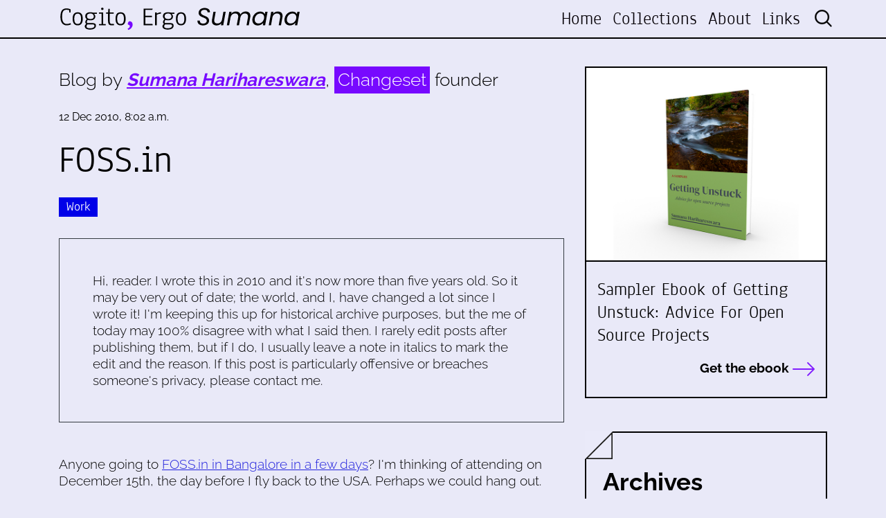

--- FILE ---
content_type: text/html; charset=utf-8
request_url: https://harihareswara.net/posts/2010/fossin/
body_size: 5194
content:



<!DOCTYPE html>
<html lang="en">

<head>

    <meta charset="utf-8">
    <meta name="viewport" content="width=device-width, initial-scale=1, shrink-to-fit=no">
    <meta name="description" content="">
    <meta name="author" content="">

    <link rel="alternate" type="application/rss+xml" title="RSS Feed for www.harihareswara.net" href="/rss/" />
    <link rel="alternate" type="application/atom+xml" title="Atom Feed for www.harihareswara.net" href="/atom/" />


    <meta property="og:title" content="FOSS.in">
    <meta property="og:site_name" content="Cogito, Ergo Sumana">
    <meta property="og:url" content="https://www.harihareswara.net/posts/2010/fossin/">
    
        <meta property="og:description"
              content='Anyone going to FOSS.in in Bangalore in a few days? I&#x27;m thinking of attending on December 15th, the day before I fly back to the USA. Perhaps we could hang out. | Cogito, Ergo Sumana | Blog by Sumana Harihareswara, Changeset founder'>
    
    <meta property="og:type" content="website">
    
    
    
    
    

    <meta name="twitter:card" content="summary_large_image">
    <meta name="twitter:site" content="@changesetllc">
    <meta name="twitter:creator" content="@changesetllc">
    <meta name="twitter:title" content="FOSS.in ">
    
        <meta name="twitter:description"
              content="Anyone going to FOSS.in in Bangalore in a few days? I&#x27;m thinking of attending on December 15th, the day before I fly back to the USA. Perhaps we could hang out. | Cogito, Ergo Sumana | Blog by Sumana Harihareswara, Changeset founder">
    
    <meta name="twitter:domain" content="harihareswara.net">


    <title>FOSS.in | Cogito, Ergo Sumana</title>

    <link href="/static/css/style.css" rel="stylesheet">
    <link href="/static/css/media-queries.css" rel="stylesheet">
    <link rel="stylesheet" href="/static/css/animate.css">

    <!-- Bootstrap core CSS -->
    <link href="/static/vendor/bootstrap/css/bootstrap.min.css" rel="stylesheet">

    <!-- Font -->
    <link href="/static/css/font.css" rel="stylesheet">

    <!--Font Awesome -->
    <link href="/static/fontawesome-pro-6.1.1-web/css/all.css" rel="stylesheet">



</head>

<body>


<!-- Header -->
<header class="fixed-top blog-top">
    <div class="nav-top">
        <div class="container">
            <nav class="navbar navbar-expand-lg row">
                <a class="navbar-brand col-xl-4 col-lg-4 col-md-4 col-sm-6 col-7" href="/">
                    <img src="/static/img/changeset-logo-blog.svg" class="img-fluid" / alt="Changeset.nyc">
                </a>
                <button class="navbar-toggler" type="button" data-toggle="collapse" data-target="#navbarNav"
                        aria-controls="navbarNav" aria-expanded="false" aria-label="Toggle navigation">
                    <i class="fas fa-bars"></i>
                </button>
                <div class="collapse navbar-collapse" id="navbarNav">
                    <ul class="navbar-nav ml-auto text-xl-right text-lg-right text-md-right text-sm-center text-center">
    <li class="nav-item ">
        <a class="nav-link" href="/">Home</a>
    </li>
    
    <li class="nav-item">
        <a class="nav-link" href="http://harihareswara.net/collections/">Collections</a>
    </li>
    
    <li class="nav-item">
        <a class="nav-link" href="http://harihareswara.net/about/">About</a>
    </li>
    
    <li class="nav-item">
        <a class="nav-link" href="http://harihareswara.net/links/">Links</a>
    </li>
    

    <li class="nav-item">
        <form id="search-bar" action="/search/" method="get" >
            <input type="hidden" name="csrfmiddlewaretoken" value="h3a2igmF4oZo8oxzQNxGGBtWcbHEAwdULEJ0nDlZF142nB0fqvPKLXMTA1LCZFNu">
            <input type="search" placeholder="Search" name="query">
        </form>
    </li>
</ul>
                </div>
            </nav>
        </div>
    </div>
</header>


    
    <!--Content-->
    <div class="content-info mt-5 py-5">
        <div class="container">
            <div class="row">
                <div class="col-xl-8 col-lg-8 col-md-7 col-sm-12 col-12">
                    

    
        <div class="blog-by mb-4">
            <p>Blog by <strong><em>Sumana Harihareswara</em></strong>, <span>Changeset</span> founder
            </p>
        </div>
        <div class="blog-article mb-5">
            <div class="date-post mb-3">
                <small>12 Dec 2010, 8:02 a.m.</small>
            </div>
            <div class="title-post mb-2">
                <p>FOSS.in</p>
            </div>

            <div class="tags-post mb-3">
                <ul>
                    
                        <li>
                            
                            <a href="/posts/work">Work</a>
                        </li>
                </ul>
            </div>
            
                <div class="disclaimer col-12 border border-dark p-5"><p>Hi, reader. I wrote this
                    in 2010 and it's now more than five years
                    old. So it may be very out of date; the world, and I, have changed a lot
                    since I wrote it! I'm keeping this up for historical archive purposes,
                    but the me of today may 100% disagree with what I said then. I rarely
                    edit posts after publishing them, but if I do, I usually leave a note in
                    italics to mark the edit and the reason. If this post is particularly
                    offensive or breaches someone's privacy, please contact me.</p></div>
            
            

        </div>
        
            <p>Anyone going to <a href="http://foss.in/">FOSS.in in Bangalore in a few days</a>?  I'm thinking of attending on December 15th, the day before I fly back to the USA.  Perhaps we could hang out.</p>
        
        
        <!--Gallery-->


        <div class="col-12">
            <div class="row mt-5">
                <div class="col-6"><a href="http://harihareswara.net/posts/2010/quotes/"><i
                        class="fal fa-arrow-left"></i> Quotes</a></div>
                <div class="col-6 text-right"><a href="http://harihareswara.net/posts/2010/belated-blog-anniversary/"><i
                        class="fal fa-arrow-right"></i> Belated Blog Anniversary</a></div>
            </div>
        </div>
        <!--/Gallery-->

        <!--Comments-->
        
            <div class="title-section-2 text-left mt-5">
                <p>Comments</p>
            </div>
        
        
            
                <div class="box-comment mb-5">
                    <div class="name">
                        <p>Bharath Acharya
                            
                            <br> <small>11 Dec 2010, 21:55 p.m.</small>

                        </p>

                    </div>
                    <div class="comment-info">
                        <p><p>Hey Sumana, good to know you'll be attending the first day of the event. Catch you there.</p>
</p>
                    </div>
                </div>
            
        
            
                <div class="box-comment mb-5">
                    <div class="name">
                        <p>Olivier Crête
                            
                                <br> <small> http://www.ocrete.ca</small>
                            
                            <br> <small>12 Dec 2010, 4:33 a.m.</small>

                        </p>

                    </div>
                    <div class="comment-info">
                        <p><p>Travis, Lennart, Tobias and I will be there, we should defititely say hi when you show up.</p>
</p>
                    </div>
                </div>
            
        
            
                <div class="box-comment mb-5">
                    <div class="name">
                        <p>Travis Reitter
                            
                                <br> <small> http://treitter.livejournal.com</small>
                            
                            <br> <small>12 Dec 2010, 23:59 p.m.</small>

                        </p>

                    </div>
                    <div class="comment-info">
                        <p><p>Yup, like Olivier said, I'll be there (talking on the 15th, though, so I guess you'll miss that). Ping us when you're around :)</p>
</p>
                    </div>
                </div>
            
        
        
        <div class="row mt-5 d-flex justify-content-evenly">
        
            <div class="recommended mb-5 col-6">
            <div class="sidebar-title mb-4">
                <p>Similar Posts</p>
            </div>
            
                <div class="link-box-sidebar mb-4">
                    <a href="http://harihareswara.net/posts/2005/impulses/">
                        <small>02 Sep 2005, 11:55 a.m.</small>
                        <p>Impulses</p>
                    </a>
                </div>
            
                <div class="link-box-sidebar mb-4">
                    <a href="http://harihareswara.net/posts/2006/marissa-mayer-i-both-use-pine/">
                        <small>30 Jul 2006, 20:30 p.m.</small>
                        <p>Marissa Mayer & I Both Use Pine</p>
                    </a>
                </div>
            
                <div class="link-box-sidebar mb-4">
                    <a href="http://harihareswara.net/posts/2006/and-hanging-on-the-car-door-handle-wasa-netnanny/">
                        <small>13 Jul 2006, 7:38 a.m.</small>
                        <p>And Hanging On The Car Door Handle Was...A NetNanny!</p>
                    </a>
                </div>
            
            </div>
        
        
            <div class="recommended mb-5 col-6">
            <div class="sidebar-title mb-4">
                <p>Dissimilar Posts</p>
            </div>
            
                <div class="link-box-sidebar mb-4">
                    <a href="http://harihareswara.net/posts/2024/a-few-artistic-principles-and-practices/">
                        <small>27 Mar 2024, 12:00 p.m.</small>
                        <p>A Few Artistic Principles and Practices</p>
                    </a>
                </div>
            
                <div class="link-box-sidebar mb-4">
                    <a href="http://harihareswara.net/posts/2024/glimpses-of-2023/">
                        <small>11 Jan 2024, 14:00 p.m.</small>
                        <p>Glimpses of 2023</p>
                    </a>
                </div>
            
                <div class="link-box-sidebar mb-4">
                    <a href="http://harihareswara.net/posts/2024/some-diversity-advice-i-give/">
                        <small>03 Jan 2024, 11:20 a.m.</small>
                        <p>Some Diversity Advice I Give</p>
                    </a>
                </div>
            
            </div>
        
    </div>
    


                </div>
                <div class="col-xl-4 col-lg-4 col-md-5 col-sm-12 col-12">
                    <div class="side-bar">
                        
                        <div class="link-top mb-5">
                            <a href="https://changeset.nyc/resources/getting-unstuck-sampler-offer.html"
                               target="_blank">
                                <div class="sidebar-image"
                                     style="background-image: url('/static/img/book.jpg');">

                                </div>
                                <div class="sidebar-info py-4 px-3">
                                    <p>Sampler Ebook of Getting Unstuck: Advice For Open Source Projects</p>

                                    <div class="read text-right">
                                        <p>Get the ebook <i class="fal fa-long-arrow-right"></i></p>
                                    </div>
                                </div>

                            </a>
                        </div>
                        <div class="archives px-4 py-5 mb-5">
                            <div class="cut">
                                <img src="/static/img/triangle.png" class="img-fluid">
                            </div>
                            <div class="sidebar-title mb-4">
                                <p>Archives</p>
                            </div>
                            <div class="archive_loader"><i class="fas fa-circle-notch fa-spin"
                                                           style="font-size:2em;  color:#a509ffπ"></i></div>
                        </div>
                        <div class="recommended mb-5">
                            <div class="sidebar-title mb-4">
                                <p>Recommended by Sumana</p>
                            </div>
                            
    <div class="link-box-sidebar mb-4">
        <a href="http://harihareswara.net/posts/2013/comprehensions/">
            <small>04 Nov 2013, 8:30 a.m.</small>
            <p>Comprehensions</p>
        </a>
    </div>

    <div class="link-box-sidebar mb-4">
        <a href="http://harihareswara.net/posts/2021/what-would-open-source-look-like-if-it-were-healthy-video-transcript/">
            <small>06 May 2021, 15:12 p.m.</small>
            <p>What Would Open Source Look Like If It Were Healthy? Video &amp; Transcript</p>
        </a>
    </div>

    <div class="link-box-sidebar mb-4">
        <a href="http://harihareswara.net/posts/2022/i-want-to-start-contributing-to-open-source-my-current-advice/">
            <small>02 May 2022, 16:00 p.m.</small>
            <p>&quot;I want to start contributing to open source&quot;: My (Current) Advice</p>
        </a>
    </div>

    <div class="link-box-sidebar mb-4">
        <a href="http://harihareswara.net/posts/2023/my-current-covid-risk-approach/">
            <small>16 Jun 2023, 1:10 a.m.</small>
            <p>My Current Approach To Reducing My COVID Risk</p>
        </a>
    </div>



                        </div>

                        </div>

                    </div>
                </div>
            </div>
        </div>
    </div>


<footer class="py-5 blog-footer">
    <div class="container my-5">
        <div class="row">
            <div class="col-xl-6 offset-xl-3 col-lg-6 offset-lg-3 col-md-8 offset-md-2 col-sm-8 offset-sm-2 col-12 offset-0 text-center mb-4">
                <img src="/static/img/changeset-logo-blog-white.svg" class="img-fluid px-4"/>
                <div class="footer-by">
                    <p>Blog by Sumana Harihareswara, <span>Changeset</span> founder</p>
                </div>
            </div>
            <div class="col-xl-6 col-lg-6 col-md-6 col-sm-12 col-12">
                <div class="footer-title">
                    <p>Get in touch for a free initial 30-minute chat:</p>
                </div>
                <div class="footer-info">
                    <p><i class="fas fa-phone-alt"></i> <a href="tel:+19292554578">+1
                        (929) 255-4578</a></p>
                    <p><i class="fas fa-map-marker-alt"></i> P.O. Box 721160 Jackson Heights, NY 11372</p>
                    <p><i class="fas fa-envelope"></i> <a href="mailto:contact@changeset.nyc">contact@changeset.nyc</a>
                    </p>
                    <p><i class="fa-brands fa-mastodon"></i> <a rel="me" href="https://social.coop/@brainwane">@brainwane@social.coop on Mastodon</a>
                    </p>
                    <p>&nbsp;</p>
                    <p>This work is licensed under a <br><a href="https://creativecommons.org/licenses/by-sa/4.0/"><i class="fab fa-creative-commons"></i> <i class="fab fa-creative-commons-by"></i> <i class="fab fa-creative-commons-sa"></i> Creative Commons Attribution-ShareAlike 4.0 Unported License</a>.</p>
                </div>
            </div>
            <div class="offset-xl-1 col-xl-5 offset-lg-1 col-lg-5 offset-md-0 col-md-6 offset-sm-0 col-sm-12 offset-0 col-12">
    <iframe
scrolling="no"
style="width:100%!important;height:220px;border:none !important"
src="https://buttondown.email/Changeset?as_embed=true"
></iframe>
                












                        <div class="footer-info mt-4">
                            <p><a href="/rss/"><i class="far fa-rss-square"></i> RSS feed</a> </p>
                            <p><a href="/atom/"><i class="far fa-rss-square"></i> Atom feed</a> </p>
                        </div>


            </div>
        </div>
    </div>
    <div class="signature float-right pr-3 text-white"><small>v170524 | Developed with &#9825; by <a href="https://aw-lab.net/en/" target="_blank">AWlab</a></small></div>

</footer>

<!-- Bootstrap core JavaScript -->
<script src="/static/js/jquery-3.7.0.min.js"></script>
<script src="/static/vendor/bootstrap/js/bootstrap.bundle.min.js"></script>
<script src="/static/js/jquery.mCustomScrollbar.concat.min.js"></script>

<!--Archives-->

<!--Font Awesome-->
<script src="/static/fontawesome-pro-6.1.1-web/js/all.js"></script>

<!--Wow-->
<script src="/static/js/wow.js"></script>
<script>
    new WOW().init();
</script>

<!--Icon Rotate -->
<script>
</script>

<!-- Bootstrap core JavaScript -->
<script src="/static/js/jquery-3.7.0.min.js"></script>
<script src="/static/vendor/bootstrap/js/bootstrap.bundle.min.js"></script>
<script src="/static/js/jquery.mCustomScrollbar.concat.min.js"></script>

    
    
    <script>
        $(function () {
            $('.archive_loader').load('/ajax_sidebar/');
        })
    </script>

    <!--Gallery-->
    <script src="/static/js/flickity.pkgd.js"></script>
    <script src="/static/js/fullscreen.js"></script>
    <script src="/static/js/picturefill.min.js"></script>
    <script src="/static/js/lightgallery-all.js"></script>
    <script src="/static/js/jquery.mousewheel.min.js"></script>
    <script src="https://cdnjs.cloudflare.com/ajax/libs/malihu-custom-scrollbar-plugin/3.1.5/jquery.mCustomScrollbar.concat.min.js"></script>
    

</body>
</html>


--- FILE ---
content_type: text/html; charset=utf-8
request_url: https://buttondown.com/Changeset?as_embed=true
body_size: 4854
content:





<!DOCTYPE html>
<html lang="en"
      >
    <head>
        
        


<meta charset="utf-8" />
<meta http-equiv="Content-Language" content="en">
<meta name="google" content="notranslate" />
<meta name="viewport"
      content="width=device-width, initial-scale=1.0, maximum-scale=1, user-scalable=0" />
<link rel="webmention" href="https://buttondown.com/webmentions/register">

    <meta name="theme-color" content="#0069FF" />
    
        <link rel="manifest" href="https://buttondown.com/Changeset/webmanifest.json" />
    


    <link rel="shortcut icon" href="https://assets.buttondown.email/icons/c174bc0e-e493-44dc-b710-ba5a6b8aa81f.png" />
    <link rel="apple-touch-icon" href="https://assets.buttondown.email/icons/c174bc0e-e493-44dc-b710-ba5a6b8aa81f.png" />











        
        
    
        <title>Changeset: Getting Open Source Unstuck • Buttondown</title>
        
            <meta name="description" content="How can you get open source projects unstuck? An occasional newsletter for news and updates about Changeset Consulting, LLC. Written by founder Sumana Harihareswara. Subscribe today and your confirmation email will include a free 38-page ebook: the three-chapter sampler of Getting Unstuck: Advice For Open Source Projects. Expect 1-10 updates per year -- more condensed than my blog, more frequent than my book releases." />

    <meta name="twitter:card" content="summary" />

<meta name="twitter:site" content="@buttondown" />
<meta name="twitter:title" content="Changeset: Getting Open Source Unstuck" />
<meta name="twitter:description" content="How can you get open source projects unstuck? An occasional newsletter for news and updates about Changeset Consulting, LLC. Written by founder Sumana Harihareswara. Subscribe today and your confirmation email will include a free 38-page ebook: the three-chapter sampler of Getting Unstuck: Advice For Open Source Projects. Expect 1-10 updates per year -- more condensed than my blog, more frequent than my book releases." />

    
        <link rel="alternate"
              type="application/rss+xml"
              title="RSS Feed for Changeset: Getting Open Source Unstuck"
              href="/Changeset/rss" />
    

<link rel="me" href="https://changeset.nyc" /><link rel="me" href="https://social.coop/brainwane" />

    <link rel="sitemap"
          type="application/xml"
          title="Sitemap"
          href="/Changeset/sitemap.xml" />

<meta property="og:title" content="Changeset: Getting Open Source Unstuck" />
<meta property="og:description" content="How can you get open source projects unstuck? An occasional newsletter for news and updates about Changeset Consulting, LLC. Written by founder Sumana Harihareswara. Subscribe today and your confirmation email will include a free 38-page ebook: the three-chapter sampler of Getting Unstuck: Advice For Open Source Projects. Expect 1-10 updates per year -- more condensed than my blog, more frequent than my book releases." />
<meta property="og:type" content="website" />

    <meta name="twitter:image" content="https://assets.buttondown.email/images/10b3ff49-22c3-4827-93a3-788cddce542b.png" />
    <meta property="og:image" content="https://assets.buttondown.email/images/10b3ff49-22c3-4827-93a3-788cddce542b.png" />


            
            <meta property="og:url" content="https://buttondown.com/Changeset" />
            <link
                rel="alternate"
                type="application/json+oembed"
                href="https://buttondown.com/embed?url=https://buttondown.com/Changeset"
                title="Changeset: Getting Open Source Unstuck / oEmbed"
            />
        
    

    <link rel="canonical" href="https://buttondown.com/Changeset">

    <style>
        body {
            /* Match background color to widget so there isn’t white around widget. */
            background-color: var(--color-background-card);
        }

        .container {
            max-width: 100% !important;
        }

        .embedded-subscribe-form {
            display: flex;
            justify-content: center;
            align-items: center;
            height: 100%;
            width: 100%;
        }

        .header-navigation-container {
            display: none;
        }

        #subscribe-form {
            width: 100%;
        }

        #subscribe-form .card {
            box-shadow: none;
            border: 0;
            /* Necessary to prevent the vertical spacing that exists in the core component to offset it from other cards. */
            margin-top: 0;
            margin-bottom: 0;
        }

        .footer {
            display: none
        }
    </style>

        
        
        
        
            <link rel="stylesheet"
                  href="/static/subscriber_facing_modern_css-B_bwpKNH.css">
        
        <style>
            :root {
                --tint-color: #0069FF;
                
                    
                
            }
        </style>
        
            <script nonce="Qe_h-nWd3kFvDcWLk1AeUg">
                var VARIANT = "subscribe_page";
                
            </script>
        
        
    </head>
    <body class="route--subscribe">
        



        <div class="app-container">
            <div class="header-navigation-container">
                <div class="header-navigation">
                    
                        <img class="header-brand-icon"
                             src="https://assets.buttondown.email/icons/c174bc0e-e493-44dc-b710-ba5a6b8aa81f.png"
                             alt="Changeset: Getting Open Source Unstuck logo"
                             width="24"
                             height="24" />
                    
                    <div class="header-navigation-content">
                        <h1>
                            <a class="header-brand" href="https://buttondown.com/Changeset">
                                <span class="header-brand-name">Changeset: Getting Open Source Unstuck</span>
                            </a>
                        </h1>
                        <button class="header-navigation-toggle"
                                type="button"
                                aria-label="Toggle navigation menu"
                                aria-expanded="false">
                            <svg class="header-navigation-toggle-icon"
     width="24"
     height="24"
     viewBox="0 0 24 24"
     fill="none"
     stroke="currentColor"
     stroke-width="2"
     stroke-linecap="round"
     stroke-linejoin="round">
    <line x1="3" y1="6" x2="21" y2="6"></line>
    <line x1="3" y1="12" x2="21" y2="12"></line>
    <line x1="3" y1="18" x2="21" y2="18"></line>
</svg>

                            <svg class="header-navigation-toggle-icon header-navigation-toggle-icon--close"
     width="24"
     height="24"
     viewBox="0 0 24 24"
     fill="none"
     stroke="currentColor"
     stroke-width="2"
     stroke-linecap="round"
     stroke-linejoin="round">
    <line x1="18" y1="6" x2="6" y2="18"></line>
    <line x1="6" y1="6" x2="18" y2="18"></line>
</svg>

                        </button>
                        <div class="header-navigation-overlay" aria-hidden="true"></div>
                        <nav class="header-navigation-nav" aria-expanded="false">
                            <div class="header-navigation-nav-handle"></div>
                            
                                <a class="header-navigation-link"
                                   href="/Changeset/archive/">
                                    <svg width="16" xmlns="http://www.w3.org/2000/svg" viewBox="0 0 16 16" fill="currentColor" data-slot="icon" class="w-4 h-4">
    <path d="M7.25 3.688a8.035 8.035 0 0 0-4.872-.523A.48.48 0 0 0 2 3.64v7.994c0 .345.342.588.679.512a6.02 6.02 0 0 1 4.571.81V3.688ZM8.75 12.956a6.02 6.02 0 0 1 4.571-.81c.337.075.679-.167.679-.512V3.64a.48.48 0 0 0-.378-.475 8.034 8.034 0 0 0-4.872.523v9.268Z" />
</svg>

                                    <div>Archives</div>
                                </a>
                            
                            
                            
                            
                            
                            
                                <button class="header-navigation-link archive-search-trigger"
                                        type="button"
                                        aria-label="Search archives...">
                                    <svg width="16"
     height="16"
     viewBox="0 0 24 24"
     fill="none"
     stroke="currentColor"
     stroke-width="1.5"
     xmlns="http://www.w3.org/2000/svg">
    <circle cx="11" cy="11" r="7" stroke="currentColor" stroke-width="2" />
    <line x1="16.5" y1="16.5" x2="21" y2="21" stroke="currentColor" stroke-width="2" stroke-linecap="round" />
</svg>

                                    <div>Search archives...</div>
                                </button>
                            
                            
                                <a class="header-navigation-link header-navigation-link--subscribe"
                                   href="https://buttondown.com/Changeset#subscribe-form">
                                    <svg width="16" xmlns="http://www.w3.org/2000/svg" viewBox="0 0 16 16" fill="currentColor" data-slot="icon" class="w-4 h-4">
    <path d="M2.5 3A1.5 1.5 0 0 0 1 4.5v.793c.026.009.051.02.076.032L7.674 8.51c.206.1.446.1.652 0l6.598-3.185A.755.755 0 0 1 15 5.293V4.5A1.5 1.5 0 0 0 13.5 3h-11Z" />
    <path d="M15 6.954 8.978 9.86a2.25 2.25 0 0 1-1.956 0L1 6.954V11.5A1.5 1.5 0 0 0 2.5 13h11a1.5 1.5 0 0 0 1.5-1.5V6.954Z" />
</svg>

                                    <div>Subscribe</div>
                                </a>
                            
                        </nav>
                    </div>
                </div>
            </div>
            
<div class="embedded-subscribe-form">
    
<div id="subscribe-form">
    <div class="card subscription-form-fallback">
        <form method="post"
              action="/api/emails/embed-subscribe/Changeset">
            
            <input id="sfi-email"
                   required=""
                   type="email"
                   placeholder="Your email (you@example.com)"
                   autocomplete="email" />
            <button class="button tinted blue" id="submit" type="submit">
                <div style="flex: 1 1 0%; text-align: center;">Subscribe</div>
            </button>
        </form>
    </div>
</div>
<script id="newsletter" type="application/json">{"absolute_url": "https://buttondown.com/Changeset", "account": "68bf80be-99a3-46bd-9de2-285aa703acf8", "address": "P.O. Box 721160\nJackson Heights, NY 11372", "archive_navigation_links": [], "archive_redirect_url": null, "archive_theme": "modern", "automatically_remind_unconfirmed_subscribers": true, "autonomy_fields": [], "bluesky_username": null, "body_template": "Hi, newsletter subscribers! Thanks for being interested in Changeset Consulting and my open source project management work and writing.\n\nToday I'll share some tips for maintainers.\n\n(For hyperlinks, view as HTML or see the archived version on the web at https://buttondown.email/Changeset .)", "buysellads_url": null, "cached_analytics_data": {"retention": 95.07748404740201, "created_subscribers": 6441.0}, "css": "", "css_tokens": {}, "custom_archive_template": "", "custom_archives_template": "", "custom_email_template": "", "custom_expired_trial_notification_body": "", "custom_expired_trial_notification_subject": "", "custom_expired_trial_notification_template": null, "custom_gift_subscription_email_body": "", "custom_gift_subscription_email_subject": "", "custom_gift_subscription_email_template": null, "custom_preamble": "", "custom_premium_confirmation_email_body": "", "custom_premium_confirmation_email_subject": "", "custom_premium_confirmation_email_template": null, "custom_subscription_confirmation_email_subject": "", "custom_subscription_confirmation_email_template": null, "custom_subscription_confirmation_email_text": "Hi. You've almost finished signing up for the [Changeset Consulting](https://changeset.nyc/) announcements mailing list on Buttondown, a newsletter that'll come out 1-10 times per year and help you get open source projects unstuck. Please [click here to confirm your subscription]({{ confirmation_url }}). Or you can [subscribe via RSS directly](https://buttondown.email/Changeset/rss).\n\nOnce you subscribe, the confirmation email will give you a link to download the three-chapter sampler of my book on rejuvenating open source projects.\n\nThanks.\n\n-Sumana Harihareswara\n\nP.S. If you didn't subscribe to this list or you're not sure why you received this email, you can delete it. You will not be subscribed if you don't click on the link above.", "custom_subscription_confirmation_reminder_email_subject": "", "custom_subscription_confirmation_reminder_email_template": null, "custom_subscription_confirmation_reminder_email_text": "", "custom_subscription_confirmed_email_subject": "", "custom_subscription_confirmed_email_template": null, "custom_subscription_confirmed_email_text": "Thanks for subscribing! Please expect 1-10 updates per year.\n\nAs a subscriber, you can download \u003Ca href=\"https://changeset.nyc/resources/getting-unstuck-sampler-download.html\"\u003Emy free 38-page sampler from my upcoming book on rejuvenating open source projects: \u003Cb\u003EGetting Unstuck: Advice for Open Source Projects\u003C/b\u003E\u003C/a\u003E. Links there will give you PDF, ePub, or MOBI.\n\nIf you don't see future issues of \"Getting Open Source Unstuck\" from Changeset Consulting in your inbox, be sure to check:\n\n1. Your Promotions tab, if you're using Gmail 2. Your spam folder\n\n-Sumana Harihareswara", "default_behavior_for_subscriber_imports": "append", "description": "How can you get open source projects unstuck? An occasional newsletter for news and updates about \u003Ca href=\"https://changeset.nyc/\"\u003EChangeset Consulting, LLC\u003C/a\u003E. Written by founder Sumana Harihareswara.\n\nSubscribe today and your confirmation email will include \u003Ca href=\"https://changeset.nyc/resources/getting-unstuck-sampler-offer.html\"\u003Ea free 38-page ebook: the three-chapter sampler of \u003Cb\u003EGetting Unstuck: Advice For Open Source Projects\u003C/b\u003E\u003C/a\u003E.\n\nExpect 1-10 updates per year -- more condensed than \u003Ca href=\"https://www.harihareswara.net/\"\u003Emy blog\u003C/a\u003E, more frequent than my book releases.", "disablement_reason": null, "domain": "", "email_address": "sh@changeset.nyc", "email_domain": "changeset.nyc", "enabled_features": ["subscriber_cleanup", "archives", "tags", "surveys"], "effective_locale": "en-US", "fathom_code": null, "fathom_subscribe_code": null, "footer": "", "from_name": "Sumana Harihareswara", "google_tag_manager_code": null, "h2_redirect_url": "", "header": "", "hidden_settings": ["body_template"], "icon": "https://buttondown-attachments.s3.amazonaws.com/icons/c174bc0e-e493-44dc-b710-ba5a6b8aa81f.png", "id": "9ea7246c-1d1c-4cce-b95c-5858caa115ad", "image": "https://assets.buttondown.email/images/10b3ff49-22c3-4827-93a3-788cddce542b.png", "indexing_mode": "enabled", "is_archive_searchable": true, "is_custom_archive_template_enabled": false, "is_custom_archives_template_enabled": false, "is_paid_subscription_free_trials_enabled": false, "is_sponsorship_enabled": false, "is_using_plausible": false, "locale": "en", "memberful_username": null, "meta_pixel_id": null, "metadata_keys": {"email": [], "subscriber": []}, "name": "Changeset: Getting Open Source Unstuck", "paid_subscription_free_trial_duration": 0, "paid_subscriptions_status": "inactive", "prices": [], "publicly_visible_analytics": ["confirmed_subscribers"], "reddit_code": null, "reply_to_address": "contact@changeset.nyc", "seline_code": null, "sharing_networks": ["hacker_news", "reddit", "linkedin", "email"], "shopify_url": null, "should_add_utm_sources": false, "should_be_private": false, "should_disable_non_premium_subscriptions": false, "should_expose_rss": true, "should_hide_issue_numbers": false, "should_hide_social_media": false, "should_immediately_show_payment_element": false, "should_noindex_archive_page": false, "should_noindex_subscribe_page": false, "should_require_double_optin": true, "should_send_latest_email_to_new_subscribers": true, "should_send_subscription_confirmation_email": true, "simple_analytics_enabled": false, "tinylytics_code": null, "socials": [{"url": "https://changeset.nyc", "type": "generic"}, {"url": "https://social.coop/brainwane", "type": "generic"}], "sponsorship_text": null, "status": "active", "stripe_account": "", "subscription_button_text": "", "subscription_confirmation_redirect_url": "", "subscription_form_text": "", "subscription_redirect_url": "", "template": "classic", "thank_you_text": "", "tint_color": "#0069FF", "timezone": "America/New_York", "umami_website_id": null, "unsubscription_reasons": [], "unsubscription_redirect_url": "", "upgrade_text": "", "username": "Changeset", "web_css": "", "web_footer": "", "web_header": ""}</script>
<script id="subscriber_facing_authentication" type="application/json">{"status": "unauthenticated", "email_address": null, "account_id": null, "subscribers": []}</script>

    <script id="referring_subscriber_id" type="application/json">null</script>

<script id="referer" type="application/json">""</script>

<script nonce="Qe_h-nWd3kFvDcWLk1AeUg">
    var NEWSLETTER = JSON.parse(document.getElementById('newsletter').textContent);
    var SUBSCRIBER_FACING_AUTHENTICATION = JSON.parse(document.getElementById('subscriber_facing_authentication').textContent);
    var REFERRING_SUBSCRIBER_ID = JSON.parse(document.getElementById('referring_subscriber_id').textContent);
    
    var STRIPE_LIVE_PUBLIC_KEY = null;
    

    var TINT_COLOR = NEWSLETTER.tint_color || '#0069FF';
    document.documentElement.style.setProperty("--tint-color", TINT_COLOR);
    var referer = JSON.parse(document.getElementById('referer').textContent);
    var account = null;

    
    var VARIANT = "subscribe_page";
    
</script>

</div>

        </div>
        
            <div class="footer">
                
                    


<div class="social-networks archive__social-links-inner">
    
        <div class="archive__social-links-item">
            <a href="https://changeset.nyc" class="archive__social-links-link">https://changes...</a>
        </div>
    
        <div class="archive__social-links-item">
            <a href="https://social.coop/brainwane" class="archive__social-links-link">https://social....</a>
        </div>
    
</div>

                
                
                    <div>Powered by <a href="https://buttondown.com/refer/Changeset">Buttondown</a>, the easiest way to start and grow your newsletter.</div>
                
            </div>
        
        
            <div id="archive-search-modal-container"
                 data-archive-url="/Changeset/archive/"
                 data-placeholder="Search archives..."
                 data-title="Search archives..."
                 data-search-param="q"
                 data-username="Changeset"></div>
        
        <script id="newsletter" type="application/json">{"absolute_url": "https://buttondown.com/Changeset", "account": "68bf80be-99a3-46bd-9de2-285aa703acf8", "address": "P.O. Box 721160\nJackson Heights, NY 11372", "archive_navigation_links": [], "archive_redirect_url": null, "archive_theme": "modern", "automatically_remind_unconfirmed_subscribers": true, "autonomy_fields": [], "bluesky_username": null, "body_template": "Hi, newsletter subscribers! Thanks for being interested in Changeset Consulting and my open source project management work and writing.\n\nToday I'll share some tips for maintainers.\n\n(For hyperlinks, view as HTML or see the archived version on the web at https://buttondown.email/Changeset .)", "buysellads_url": null, "cached_analytics_data": {"retention": 95.07748404740201, "created_subscribers": 6441.0}, "css": "", "css_tokens": {}, "custom_archive_template": "", "custom_archives_template": "", "custom_email_template": "", "custom_expired_trial_notification_body": "", "custom_expired_trial_notification_subject": "", "custom_expired_trial_notification_template": null, "custom_gift_subscription_email_body": "", "custom_gift_subscription_email_subject": "", "custom_gift_subscription_email_template": null, "custom_preamble": "", "custom_premium_confirmation_email_body": "", "custom_premium_confirmation_email_subject": "", "custom_premium_confirmation_email_template": null, "custom_subscription_confirmation_email_subject": "", "custom_subscription_confirmation_email_template": null, "custom_subscription_confirmation_email_text": "Hi. You've almost finished signing up for the [Changeset Consulting](https://changeset.nyc/) announcements mailing list on Buttondown, a newsletter that'll come out 1-10 times per year and help you get open source projects unstuck. Please [click here to confirm your subscription]({{ confirmation_url }}). Or you can [subscribe via RSS directly](https://buttondown.email/Changeset/rss).\n\nOnce you subscribe, the confirmation email will give you a link to download the three-chapter sampler of my book on rejuvenating open source projects.\n\nThanks.\n\n-Sumana Harihareswara\n\nP.S. If you didn't subscribe to this list or you're not sure why you received this email, you can delete it. You will not be subscribed if you don't click on the link above.", "custom_subscription_confirmation_reminder_email_subject": "", "custom_subscription_confirmation_reminder_email_template": null, "custom_subscription_confirmation_reminder_email_text": "", "custom_subscription_confirmed_email_subject": "", "custom_subscription_confirmed_email_template": null, "custom_subscription_confirmed_email_text": "Thanks for subscribing! Please expect 1-10 updates per year.\n\nAs a subscriber, you can download \u003Ca href=\"https://changeset.nyc/resources/getting-unstuck-sampler-download.html\"\u003Emy free 38-page sampler from my upcoming book on rejuvenating open source projects: \u003Cb\u003EGetting Unstuck: Advice for Open Source Projects\u003C/b\u003E\u003C/a\u003E. Links there will give you PDF, ePub, or MOBI.\n\nIf you don't see future issues of \"Getting Open Source Unstuck\" from Changeset Consulting in your inbox, be sure to check:\n\n1. Your Promotions tab, if you're using Gmail 2. Your spam folder\n\n-Sumana Harihareswara", "default_behavior_for_subscriber_imports": "append", "description": "How can you get open source projects unstuck? An occasional newsletter for news and updates about \u003Ca href=\"https://changeset.nyc/\"\u003EChangeset Consulting, LLC\u003C/a\u003E. Written by founder Sumana Harihareswara.\n\nSubscribe today and your confirmation email will include \u003Ca href=\"https://changeset.nyc/resources/getting-unstuck-sampler-offer.html\"\u003Ea free 38-page ebook: the three-chapter sampler of \u003Cb\u003EGetting Unstuck: Advice For Open Source Projects\u003C/b\u003E\u003C/a\u003E.\n\nExpect 1-10 updates per year -- more condensed than \u003Ca href=\"https://www.harihareswara.net/\"\u003Emy blog\u003C/a\u003E, more frequent than my book releases.", "disablement_reason": null, "domain": "", "email_address": "sh@changeset.nyc", "email_domain": "changeset.nyc", "enabled_features": ["subscriber_cleanup", "archives", "tags", "surveys"], "effective_locale": "en-US", "fathom_code": null, "fathom_subscribe_code": null, "footer": "", "from_name": "Sumana Harihareswara", "google_tag_manager_code": null, "h2_redirect_url": "", "header": "", "hidden_settings": ["body_template"], "icon": "https://buttondown-attachments.s3.amazonaws.com/icons/c174bc0e-e493-44dc-b710-ba5a6b8aa81f.png", "id": "9ea7246c-1d1c-4cce-b95c-5858caa115ad", "image": "https://assets.buttondown.email/images/10b3ff49-22c3-4827-93a3-788cddce542b.png", "indexing_mode": "enabled", "is_archive_searchable": true, "is_custom_archive_template_enabled": false, "is_custom_archives_template_enabled": false, "is_paid_subscription_free_trials_enabled": false, "is_sponsorship_enabled": false, "is_using_plausible": false, "locale": "en", "memberful_username": null, "meta_pixel_id": null, "metadata_keys": {"email": [], "subscriber": []}, "name": "Changeset: Getting Open Source Unstuck", "paid_subscription_free_trial_duration": 0, "paid_subscriptions_status": "inactive", "prices": [], "publicly_visible_analytics": ["confirmed_subscribers"], "reddit_code": null, "reply_to_address": "contact@changeset.nyc", "seline_code": null, "sharing_networks": ["hacker_news", "reddit", "linkedin", "email"], "shopify_url": null, "should_add_utm_sources": false, "should_be_private": false, "should_disable_non_premium_subscriptions": false, "should_expose_rss": true, "should_hide_issue_numbers": false, "should_hide_social_media": false, "should_immediately_show_payment_element": false, "should_noindex_archive_page": false, "should_noindex_subscribe_page": false, "should_require_double_optin": true, "should_send_latest_email_to_new_subscribers": true, "should_send_subscription_confirmation_email": true, "simple_analytics_enabled": false, "tinylytics_code": null, "socials": [{"url": "https://changeset.nyc", "type": "generic"}, {"url": "https://social.coop/brainwane", "type": "generic"}], "sponsorship_text": null, "status": "active", "stripe_account": "", "subscription_button_text": "", "subscription_confirmation_redirect_url": "", "subscription_form_text": "", "subscription_redirect_url": "", "template": "classic", "thank_you_text": "", "tint_color": "#0069FF", "timezone": "America/New_York", "umami_website_id": null, "unsubscription_reasons": [], "unsubscription_redirect_url": "", "upgrade_text": "", "username": "Changeset", "web_css": "", "web_footer": "", "web_header": ""}</script>
        
            <script id="subscriber_facing_authentication" type="application/json">{"status": "unauthenticated", "email_address": null, "account_id": null, "subscribers": []}</script>
        
        <div id="subscriber-facing-app"></div>
        <link  rel="stylesheet" href="/static/subscriber_facing_app-D-avtkZs.css" />
<script type="module" crossorigin="" src="/static/subscriber_facing_app-BbVe83mB.js"></script>
<link href="/static/modulepreload-polyfill-B0EurVEJ.js" type="text/javascript" crossorigin="anonymous" rel="modulepreload" as="script" />
<link href="/static/preload-helper-CTnKtUZS.js" type="text/javascript" crossorigin="anonymous" rel="modulepreload" as="script" />
<link href="/static/_plugin-vue_export-helper-BPAdQzjf.js" type="text/javascript" crossorigin="anonymous" rel="modulepreload" as="script" />
<link href="/static/_sentry-release-injection-file-BHathoFQ.js" type="text/javascript" crossorigin="anonymous" rel="modulepreload" as="script" />
<link href="/static/utils-D2wi_wZB.js" type="text/javascript" crossorigin="anonymous" rel="modulepreload" as="script" />
<link href="/static/event-listener-8CRyi-SB.js" type="text/javascript" crossorigin="anonymous" rel="modulepreload" as="script" />
<link href="/static/SubscribeFormContainer.vue_vue_type_script_setup_true_lang-BjmgSpUE.js" type="text/javascript" crossorigin="anonymous" rel="modulepreload" as="script" />
<link href="/static/SubscribeForm.vue_vue_type_script_setup_true_lang-PhdqWWmE.js" type="text/javascript" crossorigin="anonymous" rel="modulepreload" as="script" />
<link href="/static/x-mark-micro-BtGua0hi.js" type="text/javascript" crossorigin="anonymous" rel="modulepreload" as="script" />
<link href="/static/Button.vue_vue_type_script_setup_true_lang-CmgasTvr.js" type="text/javascript" crossorigin="anonymous" rel="modulepreload" as="script" />
<link href="/static/PendingIndicator.vue_vue_type_script_setup_true_lang-Dx21Ed7V.js" type="text/javascript" crossorigin="anonymous" rel="modulepreload" as="script" />
<link href="/static/arrow-path-micro-DsSS1KV3.js" type="text/javascript" crossorigin="anonymous" rel="modulepreload" as="script" />
<link href="/static/Turnstile-Bqgoukli.js" type="text/javascript" crossorigin="anonymous" rel="modulepreload" as="script" />
        
    </body>
</html>


--- FILE ---
content_type: text/css
request_url: https://harihareswara.net/static/css/style.css
body_size: 5136
content:
body {
  background-color: #e9e9f8 !important;
  font-size: 1.5rem;
}

b, strong {
  font-weight: 800 !important;
}

.vert-c {
    display: flex;
    justify-content: center;
    align-items: center;
}

.align-v {
  position: relative;
  top: 50%;
  transform: translateY(-50%);
}

.mh-menu {
  min-height: 250px;
}

header {
  background-color: #e9e9f8;
}

.logo-top {
  animation: launch ease-in-out 3s infinite;
  -webkit-animation: launch ease-in-out 3s infinite
}

.nav-top {
  border-bottom: 2px solid #000;
}

.nav-button button {
  border: 0;
  background-color: transparent;
  font-size: 1.5rem;
}

.banner-top .logo img {
  width: 80%;
}

.banner-top .logo {
    position: relative;
}

.banner-top .banner-info h1 {
  color: #000;
  font-family: 'anaheimregular';
  margin-bottom: 20px;
}

.banner-top .banner-info h1 strong {
  color: #fff;
  background-color: #000;
  padding: 0 10px;
}

.banner-top .banner-info span {
  border-bottom: 2px solid #000;
}

.banner-top .banner-info {
  position: relative;
}

.button-link a {
  background-color: #e1e1f7;
  color: #000;
  padding: 10px 25px 8px 25px;
  border: 2px solid #0000e8;
  text-decoration: none !important;
  border-radius: 28px;
  display: inline-block;
  cursor: pointer;
  line-height: 100%;
}

.button-link a:hover {
  background-color: #0000e8;
  color: #fff !important;
  text-decoration: none !important;
}

.button-link a .svg-inline--fa {
  color: #0000e8;
  vertical-align: middle;
}

.button-link a:hover .svg-inline--fa {
  color: #fff;
}

.button-link a i {
  color: #0000e8;
  font-size: 1.9rem;
  vertical-align: bottom;
}

.button-link a:hover i {
  color: #fff;
}

.button-top {
  background-color: #adadf0;
}

.companies {
  background-color: #c7c7f3;
}

.active-button a {
  background-color: #0000e8;
  color: #fff;
  line-height: 100%;
}

.button-link.active-button a .svg-inline--fa {
  color: #fff;
}

.title-section p {
  color: #000;
  font-family: 'anaheimregular' !important;
  margin-bottom: 15px;
  line-height: 100%;
}

.title-section .message p {
  font-family: 'Raleway';
  font-weight: bold;
  line-height: 130%;
}

.services .services-box a {
  font-family: 'anaheimregular';
  color: #2121dc;
  text-decoration: underline;
  cursor: pointer;
}

.services .services-box a:hover {
  color: #000;
}

.services .services-box p {
  font-family: 'anaheimregular';
  color: #000;
  margin-bottom: 0;
}

.sentence {
  background-color: #8484e2;
  background-image: url(../img/sentence-background.jpg);
  background-position: center;
  background-size: cover;
  background-repeat: no-repeat;
}

.sentence p {
  color: #fff;
  font-family: 'anaheimregular';
  line-height: 150%;
    text-shadow: 2px 2px 1px rgba(0, 0, 0, 0.7), 0px 0px 10px rgba(0, 0, 0, 1);
}

.sentence .author p {
  font-family: 'Raleway';
  font-weight: 800;
}

.sentence .author p:last-child {
  margin-bottom: 0;
}

.sentence .charge p {
  font-family: 'Raleway';
  font-weight: 300;
}

.sentence .charge p:last-child {
  margin-bottom: 0;
}

.clients {
  background-color: #e9e9f8;
}

.clients h3 {
  font-family: 'anaheimregular';
  text-transform: uppercase;
}

.clients p {
  font-family: 'Raleway';
  font-weight: 300;
}

.clients .nav-pills a {
  border: 4px solid transparent;
  display: block;
  background-color: #fff;
  cursor: pointer;
}

.clients .nav-pills a img {
  opacity: 0.5;
}

.clients .nav-pills a.active {
  border: 4px solid #0000e8;
}

.clients .nav-pills a.active img {
  opacity: 1;
}

.founder {
  background-color: #c7c7f3;
}

.founder .rounded-circle {
  border: 4px solid #0000e8;
}

.founder .founder-info p {
  font-family: 'anaheimregular';
  line-height: 130%;
  margin-bottom: 0;
}

.founder .founder-text p {
  font-family: 'Raleway';
  font-weight: 300;;
}

.founder .founder-post p {
  font-family: 'anaheimregular';
  line-height: 120%;
  margin-bottom: 0;
}

.founder .founder-post .svg-inline--fa {
  font-size: 1.1rem;
}

.founder a .post-box {
  background-color: #e3e3f9;
  height: 100%;
  border-radius: 5px;
}

.founder a {
  text-decoration: none;
}

.founder a:hover {
  text-decoration: none;
}

.founder a:hover .post-box {
  background-color: #a6a6ee;
}

.founder a .post-box .text p {
  font-family: 'Raleway';
  font-weight: 700;
  line-height: 130%;
  color: #2c2c2c;
}

.founder a .post-box .text p:last-child {
  margin-bottom: 0;
}

.founder a .post-box .date small {
  font-family: 'Raleway';
  line-height: 130%;
  color: #2c2c2c;
}

.founder a .post-box .date small:last-child {
  margin-bottom: 0;
}

.founder a .post-box .svg-inline--fa {
  color: #0000e8;
  font-size: 1.9rem;
  vertical-align: middle;
}

#nav-menu.overlay ul {
  list-style: none;
  padding: 0;
}

#nav-menu.overlay ul li {

}

#nav-menu.overlay {
  height: 100%;
  width: 0;
  position: fixed;
  z-index: 1031;
  top: 0;
  right: 0;
  background-color: #fff;
  overflow-x: hidden;
  transition: 0.5s;
}

#nav-menu .overlay-content {
  position: relative;
  width: 100%;
  text-align: center;
}

#nav-menu.overlay a {
  padding: 5px;
  text-decoration: none;
  display: block;
  transition: 0.3s;
  font-weight: 500;
  font-family: 'anaheimregular';
  cursor: pointer;
  color: #000;
}

#nav-menu.overlay a:hover, #nav-menu.overlay a:focus {
  color: #0000e8;
}

#nav-menu.overlay .closebtn {
  position: relative;
}

#nav-menu.overlay .dropdown-menu.show {
  display: block;
  text-align: center;
  float: none;
  border: 0;
}

#nav-menu.overlay .dropdown-menu a {
  font-size: 1.3rem !important;
  color: #7f7f7f;
  padding: 0;
}

#nav-menu.overlay .dropdown-menu a:hover {
  color: #0000e8;
}

#nav-menu.overlay .dropdown-toggle::after {
  display:none !important;
}

#nav-menu.overlay .dropdown-item:focus, #nav-menu.overlay .dropdown-item:hover {
  background-color: transparent;
}

#nav-menu.overlay .menu-level-0.show span {
  border-bottom: 3px solid #0000e8;
}

#nav-menu.overlay .top-search {
  border-bottom: 3px solid #000;
}

#nav-menu.overlay .top-search input {
  border: 0;
  font-family: 'anaheimregular';
}

#nav-menu.overlay .top-search button {
  border: 0;;
  background-color: transparent;
  padding: 0 15px;
}

.content-info .title-info p {
  font-family: 'Raleway';
  font-weight: 800;
  line-height: 130%;
  color: #000000;
  text-transform: uppercase;
  text-decoration: underline;
}

.content-info, .content-info p, .content-info strike, .content-info blockquote {
  font-family: 'Raleway';
  font-weight: 300;
  line-height: 130%;
  color: #000000;
}

 .content-info blockquote {
   margin: 1em;
 }

.content-info h1, .content-info h2, .content-info h3, .content-info h4, .content-info h5, .content-info h6 {
  color: #000;
  font-family: 'anaheimregular';
}
.content-info p:last-child {
  margin-bottom: 0;
}
.content-info li {
  font-family: 'Raleway';
  font-weight: 300;
  line-height: 130%;
  color: #000000;
  font-size: 1.2rem;
  margin-top: 0.6rem;
}
.section p {
  color: #fff;
  font-family: 'anaheimregular';
}

.section p span {
  background-color: #000;
  margin-bottom: 0;
  padding: 2px 15px;
  display: inline-block;
}

.title h1, .title h2, .title h3, .title h4, .title h5, .title h6 {
  color: #000;
  font-family: 'anaheimregular';
}

.content-services a {
  text-decoration: none !important;
  display: block;
}

.content-services .box-services {
  border-top: 3px solid #000;
  border-bottom: 3px solid #000;
  margin-top: -3px;
  text-decoration: none;
}

.content-services .box-services a:hover {
  background-color: #bec5f2;
  text-decoration: none;
}

.content-services .box-services .service-title p {
  font-family: 'anaheimregular';
  color: #0000e8;
}

.content-info .content-clients {
  background-color: #bec5f2;
}

.content-info .title-message p {
  font-size: 1.5rem;
}

.content-info a {
  color: #2121dc;
  text-decoration: underline;
}

.content-info a:hover {
  color: #000;
}

.content-info .founder {
  background-color: transparent;
}

.content-info .content-posts a .post-box {
  background-color: #f4f4fc;
  height: 100%;
  border-radius: 5px;
}

.content-info .content-posts a {
  text-decoration: none;
}

.content-info .content-posts a:hover {
  text-decoration: none;
}

.content-info .content-posts .founder-post p {
  font-family: 'anaheimregular';
  line-height: 120%;
  margin-bottom: 0;
}

.content-info .content-posts .founder-post a {
  font-family: 'anaheimregular';
  line-height: 120%;
  margin-bottom: 0;
  text-decoration: underline;
}

.content-info .content-posts .founder-post .svg-inline--fa {
  font-size: 1.1rem;
}

.content-info .content-posts a:hover .post-box {
  background-color: #a6a6ee;
}

.content-info .content-posts a .post-box .text p {
  font-family: 'Raleway';
  font-weight: 700;
  line-height: 130%;
  color: #2c2c2c;
  font-size: 1.0rem;
}

.content-info .content-posts a .post-box .text p:last-child {
  margin-bottom: 0;
}

.content-info .content-posts a .post-box .date small {
  font-family: 'Raleway';
  line-height: 130%;
  color: #2c2c2c;
}

.content-info .content-posts a .post-box .date small:last-child {
  margin-bottom: 0;
}

.content-info .content-posts a .post-box .svg-inline--fa {
  color: #0000e8;
  vertical-align: middle;
}

.content-team .team-info .name p {
  font-family: 'anaheimregular';
}

.content-info .post-box-resources {
  background-color: #f4f4fc;
  height: 100%;
  border-radius: 5px;
}

.content-info .post-box-resources:hover {
  background-color: #a6a6ee;
}

.content-info  .post-box-sampler {
  background-color: #FFF ;
}
.content-info  .post-box-sampler a {
  text-decoration: none;
    color: #fff;

}
.content-info .post-box-resources .text p {
    font-family: 'Raleway';
    font-weight: 400;
    line-height: 130%;
    color: #2c2c2c;
    font-size: 1.0rem;
}

.content-info .post-box-resources .date small {
    font-family: 'Raleway';
    line-height: 130%;
    color: #2c2c2c;
}

.content-info .post-box-resources .svg-inline--fa {
    color: #0000e8;
    vertical-align: middle;
}

.tags ul {
  list-style: none;
  padding: 0;
  margin: 0;
}

.tags ul li {
  display: inline-block;
  margin-right: 10px;
}

.tags ul li:last-child {
  margin-right: 0px;
}

.tags ul li a {
  color: #fff;
  padding: 5px 10px;
  background-color: #000;
  font-family: 'anaheimregular';
  display: inline-block;
}

.tags ul li a:hover {
  background-color: #2121dc;
  color: #fff;
}

.tags-cl ul {
  list-style: none;
  padding: 0;
  margin: 0;
}

.tags-cl ul li {
  display: inline-block;
  margin-right: 10px;
}

.tags-cl ul li:last-child {
  margin-right: 0px;
}

.tags-cl ul li {
  color: #fff;
  padding: 5px 10px;
  background-color: #000;
  font-family: 'anaheimregular';
}

.filters ul {
  list-style: none;
  padding: 0;
}

.filters ul li {
  display: inline-block;
  margin-right: 5px;
}

.filters ul li:last-child {
  margin-right: 0px;
}

.filters ul li a {
  color: #000;
  padding: 2px 10px;
  background-color: #fff;
  font-family: 'Raleway';
  font-weight: 400;
  display: inline-block;
  text-decoration: none;
  margin-bottom: 10px;
  border: 2px solid #0000e8;
}

.filters ul li a:hover {
  background-color: #000;
  border: 2px solid #000;
  color: #fff;
}

.filters ul li.active a{
  background-color: #000;
  border: 2px solid #000;
  color: #fff;
}

.content-client {

}

.content-client a {
  text-decoration: none !important;
  /*display: block;*/
}

.content-client .box-clients {
  border-top: 3px solid #000;
  border-bottom: 3px solid #000;
  margin-top: -3px;
  text-decoration: none;
}

.content-client .box-clients a:hover {
  /*background-color: #bec5f2;*/
  text-decoration: none;
}

.content-client .box-clients a:hover .row {
  background-color: #bec5f2;
  text-decoration: none;
}

.content-client .box-clients a .company-title p {
  font-family: 'anaheimregular';
  color: #0000e8;
}

.content-client .box-clients a .case p {
  font-family: 'Raleway';
  font-weight: 700;
  text-transform: uppercase;
}

.page-item .page-link {
  border-right: 1px solid #000 !important;
  margin-left: -1px;
}

.page-item:first-child .page-link {
  border-right: 1px solid transparent !important;
}

.page-item:nth-last-child(2) .page-link {
  border-right: 1px solid transparent !important;
}

.page-item:last-child .page-link {
  border-right: 1px solid transparent !important;
}

.page-link {
  color: #000000 !important;
  background-color: transparent !important;
  text-decoration: none !important;
  margin-left: 0px !important;
  border: 0px !important;
  padding: 0rem 1rem !important;
  line-height: 100% !important;
  font-size: 1.3rem;
  font-family: 'anaheimregular';
  position: relative;
}

.page-item {
  padding: .6rem 0;
  text-decoration: none;
  background-color: transparent;
  border: 1px solid transparent;
  margin-left: -2px;
  z-index: 1;
}

.page-item:hover {
  text-decoration: none;
  background-color: #0000e8;
  border: 1px solid #0000e8;
  z-index: 2;
}

.page-item:hover .page-link {
  color: #fff !important;
  border-right: 1px solid transparent !important;
}

.active-link {
  background-color: #0000e8;
  color: #fff;
  line-height: 100%;
}

.active-link a {
  color: #fff !important;
  border-right: 1px solid transparent !important;
}

.page-item:hover:before .page-link {
  content: "";
  border-right: 1px solid transparent !important;
}

.active-link a .svg-inline--fa {
    color: #fff;
    vertical-align: middle;
}

.sub-title p {
  font-family: 'anaheimregular';
  line-height: 120%;
  margin-bottom: 0;
}

footer {
  background-color: #000000;
}

footer .footer-title p {
  font-family: 'anaheimregular';
  font-size: 1.4rem;
  color: #fff;
  margin-bottom: 5px;
}

footer .footer-info p {
  font-family: 'Raleway';
  font-weight: 500;
  font-size: 1.0rem;
  color: #fff;
  margin-bottom: 5px;
}

footer .footer-info p span {
  color: #bec5f2;
}

footer .footer-info p a {
  color: #bec5f2;
  text-decoration: none;
}

footer .footer-info p a:hover {
  color: #fff;
  text-decoration: underline;
}

footer .footer-info input {
  font-family: 'anaheimregular';
  font-size: 1.2rem;
  background-color: #e4e4e4;
  padding: 10px 20px;
  border: 0;
  border-radius: 10px;
  min-height: 60px;
}

footer .footer-info button {
  background-color: #0000e8;
  color: #fff;
  padding: 5px 25px 8px 25px;
  border: 2px solid #0000e8;
  text-decoration: none;
  border-radius: 28px;
  font-size: 1.1rem;
  display: inline-block;
  cursor: pointer;
}

footer .footer-info button:hover {
  background-color: #fff;
  color: #000;
  text-decoration: none;
  border: 2px solid #0000e8;
}

footer .footer-info button .svg-inline--fa {
  color: #fff;
  font-size: 1.8rem;
  vertical-align: bottom;
}

footer .footer-info button:hover .svg-inline--fa {
  color: #000;
}

/*Blog*/

#search-bar {
  padding: .2rem .5rem;
}

#search-bar input {
  outline: none;
}

#search-bar input[type="search"] {
  -webkit-appearance: textfield;
  -webkit-box-sizing: content-box;
  font-family: inherit;
  font-size: 100%;
}

#search-bar input::-webkit-search-decoration,
#search-bar input::-webkit-search-cancel-button {
  display: none;
}

#search-bar input[type="search"] {
  background: transparent url(../img/search-light.svg) no-repeat 5px center;
  border: 0;
  padding: 9px 10px 9px 32px;
  width: 55px;
  -webkit-border-radius: 10em;
  -moz-border-radius: 10em;
  border-radius: 10em;
  -webkit-transition: all 0.5s;
  -moz-transition: all 0.5s;
  transition: all 0.5s;
  background-size: 25px;
  font-family: 'anaheimregular';
  font-size: 1.2rem;
}

#search-bar input:-moz-placeholder {
  color: #999;
}

#search-bar input::-webkit-input-placeholder {
  color: #999;
}

#search-bar input[type="search"] {
  width: 5px;
  padding-left: 15px;
  color: transparent;
  cursor: pointer;
}

#search-bar input[type="search"]:hover {
  background-color: transparent;
}

#search-bar input[type="search"]:focus {
  width: 150px;
  padding-left: 32px;
  color: #000;
  background-color: #fff;
  cursor: auto;
}

#search-bar input:-moz-placeholder {
  color: transparent;
}

#search-bar input::-webkit-input-placeholder {
  color: transparent;
}

.content-info .blog-post {
  border-bottom: 2px solid #000;
}

.content-info .blog-by p strong {
  color: #7709ff;
  text-decoration: underline;
}

.content-info .blog-by p span {
  color: #fff;
  background-color: #7709ff;
  display: inline-block;
  padding: 3px 5px;
}

.blog-top .navbar {
  padding: 0;
}

.blog-top ul li a {
  font-family: 'anaheimregular';
  color: #050006;
}

.blog-top ul li a:hover {
  color: #0000e8;
}

.blog-top .active {
  text-decoration: underline;
}

.content-info .date-post small {
  font-family: 'Raleway';
  font-weight: 400;
  font-size: 1.0rem;
}

.content-info .title-post p {
  font-family: 'anaheimregular';
  color: #000;
}

.content-info .tags-post ul {
  list-style: none;
  padding: 0;
  margin: 0;
}

.content-info .tags-post ul li {
  display: inline-block;
  margin-right: 10px;
}

.content-info .tags-post ul li:last-child {
  margin-right: 0px;
}

.content-info .tags-post ul li a {
  color: #fff;
  padding: 2px 10px;
  background-color: #a509ff;
  font-family: 'anaheimregular';
  display: inline-block;
  text-decoration: none;
  margin-bottom: 15px;
}

.content-info .tags-post ul li:last-child a {
  background-color: #0000e8;
}

.content-info .tags-post ul li a:hover {
  background-color: #2121dc;
  color: #fff;
}

.content-info .tags-post ul li:last-child a:hover {
  background-color: #a509ff;
  color: #fff;
}

.content-info .link-post a {
  font-family: 'Raleway';
  text-decoration: none;
  font-weight: 700;
  color: #000;
  display: inline-block;
}

.content-info .link-post a .svg-inline--fa {
  color: #821ffe;
  font-size: 2.2rem;
  vertical-align: bottom;
}

.content-info .link-post a:hover,
.content-info .link-post a .svg-inline--fa {
  color: #9912ef;
}

.content-info .info-post p {
  line-height: 160%;
}

.content-info .info-post.intro p {
  font-weight: 600;
  font-size: 1.2rem;
  margin-bottom: 25px;
}

.content-info .body-post p, .content-info .body-post strike {
  line-height: 160%;
  margin-bottom: 25px;
}

.content-info .info-post p a {
  color: #7709ff;
}

.content-info .info-post p a:hover {
  color: #0000e8;
}

.content-info .info-post p:last-child {

}

.content-info .blog-page .page-item:hover {
  background-color: #9912ef !important;
  border: 1px solid #9912ef;
}

.content-info .blog-page .active-link {
  background-color: #9912ef;
  color: #fff;
  line-height: 100%;
  border: 1px solid #9912ef;
}

.content-info .blog-page .active-link a {
  color: #fff !important;
  border-right: 1px solid transparent !important;
}

.side-bar .sidebar-image {
  background-position: center;
  background-repeat: no-repeat;
  background-size: cover;
  min-height: 280px;
  border-bottom: 2px solid #000;
}

.side-bar .link-top a {
  border: 2px solid #000;
  display: block;
  color: #000;
  text-decoration: none;
  background-color: transparent;
}

.side-bar .link-top a:hover {
  background-color: #bec5f2;
}

.side-bar .link-top a p {
  font-family: 'anaheimregular';
}

.side-bar .link-top a p:last-child {
  margin-bottom: 0;
}

.side-bar .link-top a .read p {
  font-family: 'Raleway';
  text-decoration: none !important;
  font-weight: 700;
}

.side-bar .link-top a .read p .svg-inline--fa {
  color: #821ffe;
  font-size: 2.0rem;
  vertical-align: middle;
}

.archives {
  border: 2px solid #000;
  position: relative;
}

.archives .cut {
  position: absolute;
  top: 0;
  left: 0;
  margin-top: -2px;
  margin-left: -2px;
  width: 40px;
}

.archives .card-header {
  background-color: transparent !important;
  border: 0 !important;
  color: #000;
  padding: 0px 0px 10px 0px;
}

.archives .card-header h5 {
  font-family: 'Raleway';
  font-weight: 700;
  color: #000;
}

.archives .card-header h5 a {
  color: #000;
  text-decoration: none;
}

.archives .card-header h5 a:hover {
  color: #7709ff;
}

.archives .card-header h5 a span {
  font-weight: 300;
  text-decoration: none;
}

.archives .card {
  background-color: transparent;
  border: 0;
}

.archives .card-body {
  padding: 0 15px;
  font-weight: 300;
}

.archives .card-body h5 {
  font-family: 'Raleway';;
  font-weight: 700;
  color: #000;
}

.archives .card-body h5 a span {
  font-weight: 300;
}

.archives .card-body .card-header {
  padding: 0 15px 10px 15px;
}

.archives .card-header .fa-caret-right {
  transition: all 0.3s ease;
  transform: rotate(90deg);
 }

.archives .card-header .collapsed .fa-caret-right {
  transform: rotate(0deg);
}

.archives .card-body ul {
  list-style: none;
  padding-left: 15px;
}

.archives .card-body ul li {
  margin-bottom: 10px;
}

.archives .card-body ul li a {
  color: #000;
}

.archives .card-body ul li a:hover {
  color: #7709ff;
}

.content-info .sidebar-title p {
  font-family: 'Raleway';
  font-weight: 700;
}

.link-box-sidebar a {
  color: #000;
  text-decoration: none;
}

.link-box-sidebar a p {
  font-family: 'anaheimregular';
}

.link-box-sidebar a small {
  color: #000;
}

.link-box-sidebar a:hover {
  color: #7709ff;
  text-decoration: none;
}

.link-box-sidebar a:hover p {
  color: #7709ff;
  text-decoration: none;
}

/*In Gallery*/

#in-gallery .description {
    line-height: 100%;
}

#in-gallery .navegation .carousel-control-next, #in-gallery .navegation .carousel-control-prev {
    position: relative;
    width: 100%;
}

#in-gallery .navegation .num p {
    font-family: 'anaheimregular';
    font-size: 80%;
}

#gallery-info .carousel-cell {
    width: 49%;
    margin-right: 15px;
    opacity: 0.4;
}

#gallery-info .carousel-cell.is-selected {
    opacity: 1;
}

#gallery-info .carousel-cell:last-child {
    margin-right: 0px;
}

#gallery-info .carousel-cell a {
    position: relative;
    display: block;
    height: 100%;
}

#gallery-info .carousel-cell a .icon {
    position: absolute;
    bottom: 10px;
    right: 15px;
}

.commnets {
  border-top: 2px solid #000;
}

.commnets .box-commnet .name p {
  font-family: 'Raleway';
  font-weight: 700;
  line-height: 160%;
}

.commnets .box-commnet .commnet-info p {
  font-family: 'Raleway';
  line-height: 160%;
}

.form-commnet label {
  font-family: 'anaheimregular';
  font-size: 2.2rem;
}

.form-commnet button {
  color: #000;
  background-color: #fff;
  border: 2px solid #9912ef;
  padding: 5px 25px 8px 25px;
  text-decoration: none;
  border-radius: 28px;
  font-size: 1.1rem;
  display: inline-block;
  cursor: pointer;
}

.form-commnet button:hover {
  color: #fff;
  background-color: #9912ef;
  border: 2px solid #9912ef;
}

.form-commnet button .svg-inline--fa {
  color: #9912ef;
  font-size: 1.8rem;
  vertical-align: bottom;
}

.form-commnet button:hover .svg-inline--fa {
  color: #fff;
}

footer.blog-footer .footer-info button {
  background-color: #9912ef;
  border: 2px solid #9912ef;
}

footer.blog-footer .footer-info button:hover {
  background-color: #fff;
  border: 2px solid #9912ef;
}

footer.blog-footer .footer-info p span {
  color: #fff;
}

footer.blog-footer .footer-info p a {
  color: #fff;
}

footer .footer-by p {
  color: #fff;
}

footer .footer-by p strong {
  color: #7709ff;
  text-decoration: underline;
}

footer .footer p span {
  color: #fff;
  background-color: #7709ff;
  display: inline-block;
  padding: 3px 5px;
}

/*New CSS*/

.text-service p {
  font-family: 'anaheimregular';
  color: #000;
  line-height: 120%;
}


pre {
  overflow: visible;
}

.title-post a {
  text-decoration: none;
  color: #000;
}

.no-border {
  border: none !important;
}

.book {
  border: 2px solid #000;
}

html {
  scroll-behavior: smooth;
}

#subscribe-form {
  color: #fff;
}
a.no-underline {
  text-decoration: none !important;
}

a.white-link {
  color: #fff !important;
}
.inline {
  display: inline !important;
}

.founder a {
  color: #0000e8;
}

.quotebody {
  font-size: 0.9rem;
}

.cset-form ul {
    list-style: none;
    padding-left: 0;
}
.cset-form li {
    margin-bottom: 10px;
}

.cset-form input[type='checkbox'] {
  float: left;
  width: 1em;
  margin: -7px 10px 0 0;
}

--- FILE ---
content_type: text/css
request_url: https://harihareswara.net/static/css/media-queries.css
body_size: 2825
content:

@media (min-width: 200px) {

  .banner-top .logo {
      min-height: 150px;
      height: 150px;
  }

  .banner-top .banner-info {
    min-height: 250px;
    height: 250px;
  }

  .banner-top .banner-info h1 {
    font-size: 2.0rem;
  }

  .title-section p {
    font-size: 2.0rem;
  }

  .title-section .message p {
    font-size: 1.2rem;
  }

  .button-link a {
    font-size: 1.0rem;
  }

  .button-link a .svg-inline--fa {
    font-size: 1.4rem;
  }

  .services .services-box a {
    font-size: 1.4rem;
  }

  .services .services-box p {
    font-size: 1.4rem;
  }

  .sentence p {
    font-size: 1.4rem;
  }

  .sentence .author p {
    font-size: 1.1rem;
  }

  .sentence .charge p {
    font-size: 1.1rem;
  }

  .clients h3 {
    font-size: 1.4rem;
  }

  .clients p {
    font-size: 1.1rem;
  }

  .founder .founder-info p {
    font-size: 1.4rem;
  }

  .founder .founder-text p {
    font-size: 1.1rem;
  }

  .founder .founder-post p {
    font-size: 1.4rem;
  }

  #nav-menu.overlay a {
    font-size: 1.4rem;
  }

  #nav-menu.overlay .closebtn {
    font-size: 2.1rem;
  }

  .content-info .title-info p {
    font-size: 1.1rem;
  }

  .content-info p {
    font-size: 1.0rem;
  }

  .section p {
    font-size: 2.0rem;
  }

  .title h1 {
    font-size: 2.0rem;
  }

  .content-services .box-services .service-title p {
    font-size: 1.4rem;
  }

  .content-info .title-section p {
    font-size: 2.0rem;
  }

  .clients .title-section p {
    font-size: 2.0rem;
  }

  .content-info .content-posts .founder-info p {
    font-size: 1.4rem;
  }

  .content-info .content-posts .founder-text p {
    font-size: 1.1rem;
  }

  .content-info .content-posts .founder-post p {
    font-size: 1.4rem;
  }

  .content-info .content-posts .founder-post a {
    font-size: 1.4rem;
  }

  .content-info .content-posts a .post-box .svg-inline--fa {
    font-size: 1.4rem;;
  }

  .content-team .team-info .name p {
    font-size: 1.4rem;
  }

  .content-info .post-box-resources .svg-inline--fa {
    font-size: 1.4rem;
  }

  .tags ul li a {
    font-size: 1.0rem;
  }

  .filters ul li a {
    font-size: 0.8rem;
  }

  .content-client .box-clients a .company-title p {
    font-size: 1.4rem;
  }

  .sub-title p {
    font-size: 1.4rem;
  }

  .dropdown-menu.show {
    position: relative !important;
    left: 0 !important;
    transform: none !important;
  }

  /*Blog*/

  .content-info .blog-by p {
    font-size: 1.4rem;
  }

  .blog-top ul li a {
    font-size: 1.4rem;
  }

  .content-info .title-post p {
    font-size: 2.0rem;
  }

  .content-info .link-post a {
    font-size: 1.2rem;
  }

  .content-info .link-post a .svg-inline--fa {
    font-size: 1.7rem;
  }

  .content-info .info-post p {
    font-size: 1.0rem;
  }

  .archives .card-header h5 {
    font-size: 1.2rem;
  }

  .archives .card-header h5 a span {
    font-size: 1.0rem;
  }

  .archives .card-body {
    font-size: 1.0rem;
  }

  .archives .card-body h5 {
    font-size: 1.1rem;
  }

  .archives .card-body h5 a span {
    font-size: 1.0rem;
  }

  .link-box-sidebar a p {
    font-size: 1.6rem;
  }

  footer .footer-by p {
    font-size: 1.2rem;
  }

  #nav-menu.overlay .top-search input {
    font-size: 1.5rem;
  }

  #nav-menu.overlay .top-search button {
    font-size: 1.5rem;
  }

  .text-service p {
    font-size: 1.4rem;
  }

}

@media (min-width: 300px) {

  .banner-top .logo {
      min-height: 150px;
      height: 150px;
  }

  .banner-top .banner-info {
    min-height: 250px;
    height: 250px;
  }

  .banner-top .banner-info h1 {
    font-size: 2.0rem;
  }

  .title-section p {
    font-size: 2.0rem;
  }

  .title-section .message p {
    font-size: 1.2rem;
  }

  .button-link a {
    font-size: 1.0rem;
  }

  .button-link a .svg-inline--fa {
    font-size: 1.4rem;
  }

  .services .services-box a {
    font-size: 1.4rem;
  }

  .services .services-box p {
    font-size: 1.4rem;
  }

  .sentence p {
    font-size: 1.4rem;
  }

  .sentence .author p {
    font-size: 1.1rem;
  }

  .sentence .charge p {
    font-size: 1.1rem;
  }

  .clients h3 {
    font-size: 1.4rem;
  }

  .clients p {
    font-size: 1.1rem;
  }

  .founder .founder-info p {
    font-size: 1.4rem;
  }

  .founder .founder-text p {
    font-size: 1.1rem;
  }

  .founder .founder-post p {
    font-size: 1.4rem;
  }

  #nav-menu.overlay a {
    font-size: 1.4rem;
  }

  #nav-menu.overlay .closebtn {
    font-size: 2.1rem;
  }

  .content-info .title-info p {
    font-size: 1.1rem;
  }

  .content-info p {
    font-size: 1.0rem;
  }

  .section p {
    font-size: 2.0rem;
  }

  .title h1 {
    font-size: 2.0rem;
  }

  .content-services .box-services .service-title p {
    font-size: 1.4rem;
  }

  .content-info .title-section p {
    font-size: 2.0rem;
  }

  .clients .title-section p {
    font-size: 2.0rem;
  }

  .content-info .content-posts .founder-info p {
    font-size: 1.4rem;
  }

  .content-info .content-posts .founder-text p {
    font-size: 1.1rem;
  }

  .content-info .content-posts .founder-post p {
    font-size: 1.4rem;
  }

  .content-info .content-posts .founder-post a {
    font-size: 1.4rem;
  }

  .content-info .content-posts a .post-box .svg-inline--fa {
    font-size: 1.4rem;;
  }

  .content-team .team-info .name p {
    font-size: 1.4rem;
  }

  .content-info .post-box-resources .svg-inline--fa {
    font-size: 1.4rem;
  }

  .tags ul li a {
    font-size: 1.0rem;
  }

  .filters ul li a {
    font-size: 0.8rem;
  }

  .content-client .box-clients a .company-title p {
    font-size: 1.4rem;
  }

  .sub-title p {
    font-size: 1.4rem;
  }

  .dropdown-menu.show {
    position: relative !important;
    left: 0 !important;
    transform: none !important;
  }

  /*Blog*/

  .content-info .blog-by p {
    font-size: 1.4rem;
  }

  .blog-top ul li a {
    font-size: 1.4rem;
  }

  .content-info .title-post p {
    font-size: 2.0rem;
  }

  .content-info .link-post a {
    font-size: 1.2rem;
  }

  .content-info .link-post a .svg-inline--fa {
    font-size: 1.7rem;
  }

  .content-info .info-post p {
    font-size: 1.0rem;
  }

  .archives .card-header h5 {
    font-size: 1.2rem;
  }

  .archives .card-header h5 a span {
    font-size: 1.0rem;
  }

  .archives .card-body {
    font-size: 1.0rem;
  }

  .archives .card-body h5 {
    font-size: 1.1rem;
  }

  .archives .card-body h5 a span {
    font-size: 1.0rem;
  }

  .link-box-sidebar a p {
    font-size: 1.6rem;
  }

  footer .footer-by p {
    font-size: 1.2rem;
  }

  #nav-menu.overlay .top-search input {
    font-size: 1.5rem;
  }

  #nav-menu.overlay .top-search button {
    font-size: 1.5rem;
  }

  .text-service p {
    font-size: 1.4rem;
  }

}

/* You might do landscape phones here if your content seems to need it */
@media (min-width: 450px) {

  .banner-top .logo {
      min-height: 150px;
      height: 150px;
  }

  .banner-top .banner-info {
    min-height: 250px;
    height: 250px;
  }

  .banner-top .banner-info h1 {
    font-size: 2.0rem;
  }

  .title-section p {
    font-size: 2.0rem;
  }

  .title-section .message p {
    font-size: 1.2rem;
  }

  .button-link a {
    font-size: 1.0rem;
  }

  .button-link a .svg-inline--fa {
    font-size: 1.4rem;
  }

  .services .services-box a {
    font-size: 1.4rem;
  }

  .services .services-box p {
    font-size: 1.4rem;
  }

  .sentence p {
    font-size: 1.4rem;
  }

  .sentence .author p {
    font-size: 1.1rem;
  }

  .sentence .charge p {
    font-size: 1.1rem;
  }

  .clients h3 {
    font-size: 1.5rem;
  }

  .clients p {
    font-size: 1.1rem;
  }

  .founder .founder-info p {
    font-size: 1.5rem;
  }

  .founder .founder-text p {
    font-size: 1.1rem;
  }

  .founder .founder-post p {
    font-size: 1.4rem;
  }

  #nav-menu.overlay a {
    font-size: 1.4rem;
  }

  #nav-menu.overlay .closebtn {
    font-size: 2.2rem;
  }

  .content-info .title-info p {
    font-size: 1.2rem;
  }

  .content-info p {
    font-size: 1.1rem;
  }

  .section p {
    font-size: 2.0rem;
  }

  .title h1 {
    font-size: 2.0rem;
  }

  .content-services .box-services .service-title p {
    font-size: 1.4rem;
  }

  .content-info .title-section p {
    font-size: 2.0rem;
  }

  .clients .title-section p {
    font-size: 2.0rem;
  }

  .content-info .content-posts .founder-info p {
    font-size: 1.5rem;
  }

  .content-info .content-posts .founder-text p {
    font-size: 1.1rem;
  }

  .content-info .content-posts .founder-post p {
    font-size: 1.4rem;
  }

  .content-info .content-posts .founder-post a {
    font-size: 1.4rem;
  }

  .content-info .content-posts a .post-box .svg-inline--fa {
    font-size: 1.4rem;;
  }

  .content-team .team-info .name p {
    font-size: 1.4rem;
  }

  .content-info .post-box-resources .svg-inline--fa {
    font-size: 1.4rem;
  }

  .tags ul li a {
    font-size: 1.1rem;
  }

  .filters ul li a {
    font-size: 0.8rem;
  }

  .content-client .box-clients a .company-title p {
    font-size: 1.4rem;
  }

  .sub-title p {
    font-size: 1.4rem;
  }

  .dropdown-menu.show {
    position: relative !important;
    left: 0 !important;
    transform: none !important;
  }

  /*Blog*/

  .content-info .blog-by p {
    font-size: 1.4rem;
  }

  .blog-top ul li a {
    font-size: 1.4rem;
  }

  .content-info .title-post p {
    font-size: 2.0rem;
  }

  .content-info .link-post a {
    font-size: 1.2rem;
  }

  .content-info .link-post a .svg-inline--fa {
    font-size: 1.7rem;
  }

  .content-info .info-post p {
    font-size: 1.0rem;
  }

  .archives .card-header h5 {
    font-size: 1.2rem;
  }

  .archives .card-header h5 a span {
    font-size: 1.0rem;
  }

  .archives .card-body {
    font-size: 1.0rem;
  }

  .archives .card-body h5 {
    font-size: 1.1rem;
  }

  .archives .card-body h5 a span {
    font-size: 1.0rem;
  }

  .link-box-sidebar a p {
    font-size: 1.6rem;
  }

  footer .footer-by p {
    font-size: 1.2rem;
  }

  #nav-menu.overlay .top-search input {
    font-size: 1.5rem;
  }

  #nav-menu.overlay .top-search button {
    font-size: 1.5rem;
  }

  .text-service p {
    font-size: 1.4rem;
  }

}

@media (min-width: 576px) {

  .banner-top .logo {
      min-height: 150px;
      height: 150px;
  }

  .banner-top .banner-info {
    min-height: 300px;
    height: 300px;
  }

  .banner-top .banner-info h1 {
    font-size: 2.0rem;
  }

  .title-section p {
    font-size: 2.0rem;
  }

  .title-section .message p {
    font-size: 1.2rem;
  }

  .button-link a {
    font-size: 1.0rem;
  }

  .button-link a .svg-inline--fa {
    font-size: 1.6rem;
  }

  .services .services-box a {
    font-size: 1.6rem;
  }

  .services .services-box p {
    font-size: 1.6rem;
  }

  .sentence p {
    font-size: 1.6rem;
  }

  .sentence .author p {
    font-size: 1.1rem;
  }

  .sentence .charge p {
    font-size: 1.1rem;
  }

  .clients h3 {
    font-size: 1.5rem;
  }

  .clients p {
    font-size: 1.1rem;
  }

  .founder .founder-info p {
    font-size: 1.5rem;
  }

  .founder .founder-text p {
    font-size: 1.1rem;
  }

  .founder .founder-post p {
    font-size: 1.4rem;
  }

  #nav-menu.overlay a {
    font-size: 1.4rem;
  }

  #nav-menu.overlay .closebtn {
    font-size: 2.2rem;
  }

  .content-info .title-info p {
    font-size: 1.2rem;
  }

  .content-info p {
    font-size: 1.1rem;
  }

  .section p {
    font-size: 2.0rem;
  }

  .title h1 {
    font-size: 2.0rem;
  }

  .content-services .box-services .service-title p {
    font-size: 1.6rem;
  }

  .content-info .title-section p {
    font-size: 2.5rem;
  }

  .clients .title-section p {
    font-size: 2.5rem;
  }

  .content-info .content-posts .founder-info p {
    font-size: 1.5rem;
  }

  .content-info .content-posts .founder-text p {
    font-size: 1.1rem;
  }

  .content-info .content-posts .founder-post p {
    font-size: 1.4rem;
  }

  .content-info .content-posts .founder-post a {
    font-size: 1.4rem;
  }

  .content-info .content-posts a .post-box .svg-inline--fa {
    font-size: 1.6rem;;
  }

  .content-team .team-info .name p {
    font-size: 1.6rem;
  }

  .content-info .post-box-resources .svg-inline--fa {
    font-size: 1.6rem;
  }

  .tags ul li a {
    font-size: 1.1rem;
  }

  .filters ul li a {
    font-size: 0.8rem;
  }

  .content-client .box-clients a .company-title p {
    font-size: 1.6rem;
  }

  .sub-title p {
    font-size: 1.4rem;
  }

  .dropdown-menu.show {
    position: relative !important;
    left: 0 !important;
    transform: none !important;
  }

  /*Blog*/

  .content-info .blog-by p {
    font-size: 1.4rem;
  }

  .blog-top ul li a {
    font-size: 1.4rem;
  }

  .content-info .title-post p {
    font-size: 2.5rem;
  }

  .content-info .link-post a {
    font-size: 1.3rem;
  }

  .content-info .link-post a .svg-inline--fa {
    font-size: 1.8rem;
  }

  .content-info .info-post p {
    font-size: 1.0rem;
  }

  .archives .card-header h5 {
    font-size: 1.2rem;
  }

  .archives .card-header h5 a span {
    font-size: 1.0rem;
  }

  .archives .card-body {
    font-size: 1.0rem;
  }

  .archives .card-body h5 {
    font-size: 1.1rem;
  }

  .archives .card-body h5 a span {
    font-size: 1.0rem;
  }

  .link-box-sidebar a p {
    font-size: 1.6rem;
  }

  footer .footer-by p {
    font-size: 1.2rem;
  }

  #nav-menu.overlay .top-search input {
    font-size: 1.7rem;
  }

  #nav-menu.overlay .top-search button {
    font-size: 1.7rem;
  }

  .text-service p {
    font-size: 1.6rem;
  }

}

/* Starting into tablets somewhere in here */
@media (min-width: 600px) {

  .banner-top .logo {
      min-height: 200px;
      height: 200px;
  }

  .banner-top .banner-info {
    min-height: 250px;
    height: 250px;
  }

  .banner-top .banner-info h1 {
    font-size: 2.5rem;
  }

  .title-section p {
    font-size: 2.5rem;
  }

  .title-section .message p {
    font-size: 1.3rem;
  }

  .button-link a {
    font-size: 1.1rem;
  }

  .button-link a .svg-inline--fa {
    font-size: 1.7rem;
  }

  .services .services-box a {
    font-size: 1.7rem;
  }

  .services .services-box p {
    font-size: 1.7rem;
  }

  .sentence p {
    font-size: 1.7rem;
  }

  .sentence .author p {
    font-size: 1.2rem;
  }

  .sentence .charge p {
    font-size: 1.2rem;
  }

  .clients h3 {
    font-size: 1.6rem;
  }

  .clients p {
    font-size: 1.2rem;
  }

  .founder .founder-info p {
    font-size: 1.6rem;
  }

  .founder .founder-text p {
    font-size: 1.2rem;
  }

  .founder .founder-post p {
    font-size: 1.5rem;
  }

  #nav-menu.overlay a {
    font-size: 1.5rem;
  }

  #nav-menu.overlay .closebtn {
    font-size: 2.3rem;
  }

  .content-info .title-info p {
    font-size: 1.2rem;
  }

  .content-info p {
    font-size: 1.1rem;
  }

  .section p {
    font-size: 2.5rem;
  }

  .title h1 {
    font-size: 2.5rem;
  }

  .content-services .box-services .service-title p {
    font-size: 1.7rem;
  }

  .content-info .title-section p {
    font-size: 2.5rem;
  }

  .clients .title-section p {
    font-size: 2.5rem;
  }

  .content-info .content-posts .founder-info p {
    font-size: 1.6rem;
  }

  .content-info .content-posts .founder-text p {
    font-size: 1.2rem;
  }

  .content-info .content-posts .founder-post p {
    font-size: 1.5rem;
  }

  .content-info .content-posts .founder-post a {
    font-size: 1.5rem;
  }

  .content-info .content-posts a .post-box .svg-inline--fa {
    font-size: 1.7rem;;
  }

  .content-team .team-info .name p {
    font-size: 1.7rem;
  }

  .content-info .post-box-resources .svg-inline--fa {
    font-size: 1.7rem;
  }

  .tags ul li a {
    font-size: 1.1rem;
  }

  .filters ul li a {
    font-size: 0.8rem;
  }

  .content-client .box-clients a .company-title p {
    font-size: 1.7rem;
  }

  .sub-title p {
    font-size: 1.5rem;
  }

  .dropdown-menu.show {
    position: relative !important;
    left: 0 !important;
    transform: none !important;
  }

  /*Blog*/

  .content-info .blog-by p {
    font-size: 1.4rem;
  }

  .blog-top ul li a {
    font-size: 1.4rem;
  }

  .content-info .title-post p {
    font-size: 2.5rem;
  }

  .content-info .link-post a {
    font-size: 1.3rem;
  }

  .content-info .link-post a .svg-inline--fa {
    font-size: 1.8rem;
  }

  .content-info .info-post p {
    font-size: 1.0rem;
  }

  .archives .card-header h5 {
    font-size: 1.2rem;
  }

  .archives .card-header h5 a span {
    font-size: 1.0rem;
  }

  .archives .card-body {
    font-size: 1.0rem;
  }

  .archives .card-body h5 {
    font-size: 1.1rem;
  }

  .archives .card-body h5 a span {
    font-size: 1.0rem;
  }

  .link-box-sidebar a p {
    font-size: 1.7rem;
  }

  footer .footer-by p {
    font-size: 1.2rem;
  }

  #nav-menu.overlay .top-search input {
    font-size: 1.8rem;
  }

  #nav-menu.overlay .top-search button {
    font-size: 1.8rem;
  }

  .text-service p {
    font-size: 1.7rem;
  }

}

/* Starting into tablets somewhere in here */
@media (min-width: 768px) {

  .banner-top .logo {
      min-height: 200px;
      height: 200px;
  }

  .banner-top .banner-info {
    min-height: 300px;
    height: 300px;
  }

  .banner-top .banner-info h1 {
    font-size: 2.5rem;
  }

  .title-section p {
    font-size: 2.5rem;
  }

  .title-section .message p {
    font-size: 1.3rem;
  }

  .button-link a {
    font-size: 1.1rem;
  }

  .button-link a .svg-inline--fa {
    font-size: 1.7rem;
  }

  .services .services-box a {
    font-size: 1.7rem;
  }

  .services .services-box p {
    font-size: 1.7rem;
  }

  .sentence p {
    font-size: 1.7rem;
  }

  .sentence .author p {
    font-size: 1.2rem;
  }

  .sentence .charge p {
    font-size: 1.2rem;
  }

  .clients h3 {
    font-size: 1.6rem;
  }

  .clients p {
    font-size: 1.2rem;
  }

  .founder .founder-info p {
    font-size: 1.6rem;
  }

  .founder .founder-text p {
    font-size: 1.2rem;
  }

  .founder .founder-post p {
    font-size: 1.5rem;
  }

  #nav-menu.overlay a {
    font-size: 1.5rem;
  }

  #nav-menu.overlay .closebtn {
    font-size: 2.3rem;
  }

  .content-info .title-info p {
    font-size: 1.2rem;
  }

  .content-info p {
    font-size: 1.1rem;
  }

  .section p {
    font-size: 2.5rem;
  }

  .title h1 {
    font-size: 2.5rem;
  }

  .content-services .box-services .service-title p {
    font-size: 1.7rem;
  }

  .content-info .title-section p {
    font-size: 2.5rem;
  }

  .clients .title-section p {
    font-size: 2.5rem;
  }

  .content-info .content-posts .founder-info p {
    font-size: 1.6rem;
  }

  .content-info .content-posts .founder-text p {
    font-size: 1.2rem;
  }

  .content-info .content-posts .founder-post p {
    font-size: 1.5rem;
  }

  .content-info .content-posts .founder-post a {
    font-size: 1.5rem;
  }

  .content-info .content-posts a .post-box .svg-inline--fa {
    font-size: 1.7rem;;
  }

  .content-team .team-info .name p {
    font-size: 1.7rem;
  }

  .content-info .post-box-resources .svg-inline--fa {
    font-size: 1.7rem;
  }

  .tags ul li a {
    font-size: 1.1rem;
  }

  .filters ul li a {
    font-size: 0.8rem;
  }

  .content-client .box-clients a .company-title p {
    font-size: 1.7rem;
  }

  .sub-title p {
    font-size: 1.5rem;
  }

  .dropdown-menu.show {
    position: absolute !important;
    left: 50% !important;
    transform: translate3d(-50%, 45px, 0px) !important;
  }

  /*Blog*/

  .content-info .blog-by p {
    font-size: 1.4rem;
  }

  .blog-top ul li a {
    font-size: 1.4rem;
  }

  .content-info .title-post p {
    font-size: 2.5rem;
  }

  .content-info .link-post a {
    font-size: 1.3rem;
  }

  .content-info .link-post a .svg-inline--fa {
    font-size: 1.8rem;
  }

  .content-info .info-post p {
    font-size: 1.0rem;
  }

  .archives .card-header h5 {
    font-size: 1.3rem;
  }

  .archives .card-header h5 a span {
    font-size: 1.0rem;
  }

  .archives .card-body {
    font-size: 1.0rem;
  }

  .archives .card-body h5 {
    font-size: 1.1rem;
  }

  .archives .card-body h5 a span {
    font-size: 1.0rem;
  }

  .link-box-sidebar a p {
    font-size: 1.7rem;
  }

  footer .footer-by p {
    font-size: 1.2rem;
  }

  #nav-menu.overlay .top-search input {
    font-size: 2.0rem;
  }

  #nav-menu.overlay .top-search button {
    font-size: 2.0rem;
  }

  .text-service p {
    font-size: 1.7rem;
  }

}

/* Starting into tablets somewhere in here */
@media (min-width: 900px) {

  .banner-top .logo {
      min-height: 350px;
      height: 350px;
  }

  .banner-top .banner-info {
    min-height: 350px;
    height: 350px;
  }

  .banner-top .banner-info h1 {
    font-size: 3.0rem;
  }

  .title-section p {
    font-size: 3.0rem;
  }

  .title-section .message p {
    font-size: 1.3rem;
  }

  .button-link a {
    font-size: 1.1rem;
  }

  .button-link a .svg-inline--fa {
    font-size: 1.7rem;
  }

  .services .services-box a {
    font-size: 1.7rem;
  }

  .services .services-box p {
    font-size: 1.7rem;
  }

  .sentence p {
    font-size: 1.7rem;
  }

  .sentence .author p {
    font-size: 1.2rem;
  }

  .sentence .charge p {
    font-size: 1.2rem;
  }

  .clients h3 {
    font-size: 1.7rem;
  }

  .clients p {
    font-size: 1.2rem;
  }

  .founder .founder-info p {
    font-size: 1.7rem;
  }

  .founder .founder-text p {
    font-size: 1.2rem;
  }

  .founder .founder-post p {
    font-size: 1.5rem;
  }

  #nav-menu.overlay a {
    font-size: 1.6rem;
  }

  #nav-menu.overlay .closebtn {
    font-size: 2.4rem;
  }

  .content-info .title-info p {
    font-size: 1.3rem;
  }

  .content-info p, .content-info blockquote {
    font-size: 1.2rem;
  }

  .section p {
    font-size: 3.0rem;
  }

  .title h1 {
    font-size: 3.0rem;
  }

  .content-services .box-services .service-title p {
    font-size: 1.7rem;
  }

  .content-info .title-section p {
    font-size: 3.0rem;
  }

  .clients .title-section p {
    font-size: 3.0rem;
  }

  .content-info .content-posts .founder-info p {
    font-size: 1.7rem;
  }

  .content-info .content-posts .founder-text p {
    font-size: 1.2rem;
  }

  .content-info .content-posts .founder-post p {
    font-size: 1.5rem;
  }

  .content-info .content-posts .founder-post a {
    font-size: 1.5rem;
  }

  .content-info .content-posts a .post-box .svg-inline--fa {
    font-size: 1.7rem;;
  }

  .content-team .team-info .name p {
    font-size: 1.7rem;
  }

  .content-info .post-box-resources .svg-inline--fa {
    font-size: 1.7rem;
  }

  .tags ul li a {
    font-size: 1.2rem;
  }

  .filters ul li a {
    font-size: 0.8rem;
  }

  .content-client .box-clients a .company-title p {
    font-size: 1.7rem;
  }

  .sub-title p {
    font-size: 1.5rem;
  }

  .dropdown-menu.show {
    position: absolute !important;
    left: 50% !important;
    transform: translate3d(-50%, 45px, 0px) !important;
  }

  /*Blog*/

  .content-info .blog-by p {
    font-size: 1.5rem;
  }

  .blog-top ul li a {
    font-size: 1.5rem;
  }

  .content-info .title-post p {
    font-size: 3.0rem;
  }

  .content-info .link-post a {
    font-size: 1.4rem;
  }

  .content-info .link-post a .svg-inline--fa {
    font-size: 2.0rem;
  }

  .content-info .info-post p {
    font-size: 1.1rem;
  }

  .side-bar .link-top a p {
    font-size: 1.6rem;
  }

  .side-bar .link-top a .read p {
    font-size: 1.2rem;
  }

  .content-info .sidebar-title p {
    font-size: 2.2rem;
  }

  .archives .card-header h5 {
    font-size: 1.4rem;
  }

  .archives .card-header h5 a span {
    font-size: 1.1rem;
  }

  .archives .card-body {
    font-size: 1.1rem;
  }

  .archives .card-body h5 {
    font-size: 1.2rem;
  }

  .archives .card-body h5 a span {
    font-size: 1.1rem;
  }

  .link-box-sidebar a p {
    font-size: 1.8rem;
  }

  footer .footer-by p {
    font-size: 1.3rem;
  }

  #nav-menu.overlay .top-search input {
    font-size: 2.2rem;
  }

  #nav-menu.overlay .top-search button {
    font-size: 2.2rem;
  }

  .text-service p {
    font-size: 1.7rem;
  }

}

/* A bit bigger if you need some adjustments around here */
@media (min-width: 1100px) {

  .banner-top .logo {
    min-height: 350px;
    height: 350px;
  }

  .banner-top .banner-info {
    min-height: 350px;
    height: 350px;
  }

  .banner-top .banner-info h1 {
    font-size: 3.5rem;
  }

  .title-section p {
    font-size: 3.5rem;
  }

  .title-section .message p {
    font-size: 1.4rem;
  }

  .button-link a {
    font-size: 1.2rem;
  }

  .button-link a .svg-inline--fa {
    font-size: 1.9rem;
  }

  .services .services-box a {
    font-size: 1.8rem;
  }

  .services .services-box p {
    font-size: 1.8rem;
  }

  .sentence p {
    font-size: 1.8rem;
  }

  .sentence .author p {
    font-size: 1.3rem;
  }

  .sentence .charge p {
    font-size: 1.3rem;
  }

  .clients h3 {
    font-size: 1.8rem;
  }

  .clients p {
    font-size: 1.3rem;
  }

  .founder .founder-info p {
    font-size: 1.8rem;
  }

  .founder .founder-text p {
    font-size: 1.3rem;
  }

  .founder .founder-post p {
    font-size: 1.6rem;
  }

  #nav-menu.overlay a {
    font-size: 1.7rem;
  }

  #nav-menu.overlay .closebtn {
    font-size: 2.5rem;
  }

  .content-info .title-info p {
    font-size: 1.3rem;
  }

 .content-info p, .content-info blockquote {
    font-size: 1.2rem;
  }

  .section p {
    font-size: 3.5rem;
  }

  .title h1 {
    font-size: 3.5rem;
  }

  .content-services .box-services .service-title p {
    font-size: 1.8rem;
  }

  .content-info .title-section p {
    font-size: 3.5rem;
  }

  .clients .title-section p {
    font-size: 3.5rem;
  }

  .content-info .content-posts .founder-info p {
    font-size: 1.8rem;
  }

  .content-info .content-posts .founder-text p {
    font-size: 1.3rem;
  }

  .content-info .content-posts .founder-post p {
    font-size: 1.6rem;
  }

  .content-info .content-posts .founder-post a {
    font-size: 1.6rem;
  }

  .content-info .content-posts a .post-box .svg-inline--fa {
    font-size: 1.9rem;;
  }

  .content-team .team-info .name p {
    font-size: 1.9rem;
  }

  .content-info .post-box-resources .svg-inline--fa {
    font-size: 1.9rem;
  }

  .tags ul li a {
    font-size: 1.2rem;
  }

  .filters ul li a {
    font-size: 0.8rem;
  }

  .content-client .box-clients a .company-title p {
    font-size: 1.8rem;
  }

  .sub-title p {
    font-size: 1.6rem;
  }

  .dropdown-menu.show {
    position: absolute !important;
    left: 50% !important;
    transform: translate3d(-50%, 45px, 0px) !important;
  }

  /*Blog*/

  .content-info .blog-by p {
    font-size: 1.6rem;
  }

  .blog-top ul li a {
    font-size: 1.6rem;
  }

  .content-info .title-post p {
    font-size: 3.5rem;
  }

  .content-info .link-post a {
    font-size: 1.5rem;
  }

  .content-info .link-post a .svg-inline--fa {
    font-size: 2.2rem;
  }

  .content-info .info-post p {
    font-size: 1.1rem;
  }

  .side-bar .link-top a p {
    font-size: 1.6rem;
  }

  .side-bar .link-top a .read p {
    font-size: 1.2rem;
  }

  .content-info .sidebar-title p {
    font-size: 2.2rem;
  }

  .archives .card-header h5 {
    font-size: 1.5rem;
  }

  .archives .card-header h5 a span {
    font-size: 1.2rem;
  }

  .archives .card-body {
    font-size: 1.2rem;
  }

  .archives .card-body h5 {
    font-size: 1.3rem;
  }

  .archives .card-body h5 a span {
    font-size: 1.2rem;
  }

  .link-box-sidebar a p {
    font-size: 2.0rem;
  }

  footer .footer-by p {
    font-size: 1.4rem;
  }

  #nav-menu.overlay .top-search input {
    font-size: 2.5rem;
  }

  #nav-menu.overlay .top-search button {
    font-size: 2.5rem;
  }

  .text-service p {
    font-size: 1.8rem;
  }

}

/* Widescreens */
@media (min-width: 1500px) {

  .banner-top .logo {
    min-height: 350px;
    height: 350px;
  }

  .banner-top .banner-info {
    min-height: 350px;
    height: 350px;
  }

  .banner-top .banner-info h1 {
    font-size: 3.5rem;
  }

  .title-section p {
    font-size: 3.5rem;
  }

  .title-section .message p {
    font-size: 1.4rem;
  }

  .button-link a {
    font-size: 1.2rem;
  }

  .button-link a .svg-inline--fa {
    font-size: 1.9rem;
  }

  .services .services-box a {
    font-size: 1.8rem;
  }

  .services .services-box p {
    font-size: 1.8rem;
  }

  .sentence p {
    font-size: 1.8rem;
  }

  .sentence .author p {
    font-size: 1.3rem;
  }

  .sentence .charge p {
    font-size: 1.3rem;
  }

  .clients h3 {
    font-size: 1.8rem;
  }

  .clients p {
    font-size: 1.3rem;
  }

  .founder .founder-info p {
    font-size: 1.8rem;
  }

  .founder .founder-text p {
    font-size: 1.3rem;
  }

  .founder .founder-post p {
    font-size: 1.6rem;
  }

  #nav-menu.overlay a {
    font-size: 1.7rem;
  }

  #nav-menu.overlay .closebtn {
    font-size: 2.5rem;
  }

  .content-info .title-info p {
    font-size: 1.3rem;
  }

  .content-info p, .content-info blockquote {
    font-size: 1.2rem;
  }

  .section p {
    font-size: 3.5rem;
  }

  .title h1 {
    font-size: 3.5rem;
  }

  .content-services .box-services .service-title p {
    font-size: 1.8rem;
  }

  .content-info .title-section p {
    font-size: 3.5rem;
  }

  .clients .title-section p {
    font-size: 3.5rem;
  }

  .content-info .content-posts .founder-info p {
    font-size: 1.8rem;
  }

  .content-info .content-posts .founder-text p {
    font-size: 1.3rem;
  }

  .content-info .content-posts .founder-post p {
    font-size: 1.6rem;
  }

  .content-info .content-posts .founder-post a {
    font-size: 1.6rem;
  }

  .content-info .content-posts a .post-box .svg-inline--fa {
    font-size: 1.9rem;;
  }

  .content-team .team-info .name p {
    font-size: 1.9rem;
  }

  .content-info .post-box-resources .svg-inline--fa {
    font-size: 1.9rem;
  }

  .tags ul li a {
    font-size: 1.2rem;
  }

  .filters ul li a {
    font-size: 0.8rem;
  }

  .content-client .box-clients a .company-title p {
    font-size: 1.8rem;
  }

  .sub-title p {
    font-size: 1.6rem;
  }

  .dropdown-menu.show {
    position: absolute !important;
    left: 50% !important;
    transform: translate3d(-50%, 45px, 0px) !important;
  }

  /*Blog*/

  .content-info .blog-by p {
    font-size: 1.6rem;
  }

  .blog-top ul li a {
    font-size: 1.6rem;
  }

  .content-info .title-post p {
    font-size: 3.5rem;
  }

  .content-info .link-post a {
    font-size: 1.5rem;
  }

  .content-info .link-post a .svg-inline--fa {
    font-size: 2.2rem;
  }

  .content-info .info-post p {
    font-size: 1.1rem;
  }

  .side-bar .link-top a p {
    font-size: 1.6rem;
  }

  .side-bar .link-top a .read p {
    font-size: 1.2rem;
  }

  .content-info .sidebar-title p {
    font-size: 2.2rem;
  }

  .archives .card-header h5 {
    font-size: 1.5rem;
  }

  .archives .card-header h5 a span {
    font-size: 1.2rem;
  }

  .archives .card-body {
    font-size: 1.2rem;
  }

  .archives .card-body h5 {
    font-size: 1.3rem;
  }

  .archives .card-body h5 a span {
    font-size: 1.2rem;
  }

  .link-box-sidebar a p {
    font-size: 2.0rem;
  }

  footer .footer-by p {
    font-size: 1.4rem;
  }

  #nav-menu.overlay .top-search input {
    font-size: 2.5rem;
  }

  #nav-menu.overlay .top-search button {
    font-size: 2.5rem;
  }

  .text-service p {
    font-size: 1.8rem;
  }

}

/* Widescreens */
@media (min-width: 1920px) {

  .banner-top .logo {
    min-height: 350px;
    height: 350px;
  }

  .banner-top .banner-info {
    min-height: 350px;
    height: 350px;
  }

  .banner-top .banner-info h1 {
    font-size: 3.5rem;
  }

  .title-section p {
    font-size: 3.5rem;
  }

  .title-section .message p {
    font-size: 1.4rem;
  }

  .button-link a {
    font-size: 1.2rem;
  }

  .button-link a .svg-inline--fa {
    font-size: 1.9rem;
  }

  .services .services-box a {
    font-size: 1.8rem;
  }

  .services .services-box p {
    font-size: 1.8rem;
  }

  .sentence p {
    font-size: 1.8rem;
  }

  .sentence .author p {
    font-size: 1.3rem;
  }

  .sentence .charge p {
    font-size: 1.3rem;
  }

  .clients h3 {
    font-size: 1.8rem;
  }

  .clients p {
    font-size: 1.3rem;
  }

  .founder .founder-info p {
    font-size: 1.8rem;
  }

  .founder .founder-text p {
    font-size: 1.3rem;
  }

  .founder .founder-post p {
    font-size: 1.6rem;
  }

  #nav-menu.overlay a {
    font-size: 1.7rem;
  }

  #nav-menu.overlay .closebtn {
    font-size: 2.5rem;
  }

  .content-info .title-info p {
    font-size: 1.3rem;
  }

  .content-info p {
    font-size: 1.2rem;
  }

  .section p {
    font-size: 3.5rem;
  }

  .title h1 {
    font-size: 3.5rem;
  }

  .content-services .box-services .service-title p {
    font-size: 1.8rem;
  }

  .content-info .title-section p {
    font-size: 3.5rem;
  }

  .clients .title-section p {
    font-size: 3.5rem;
  }

  .content-info .content-posts .founder-info p {
    font-size: 1.8rem;
  }

  .content-info .content-posts .founder-text p {
    font-size: 1.3rem;
  }

  .content-info .content-posts .founder-post p {
    font-size: 1.6rem;
  }

  .content-info .content-posts .founder-post a {
    font-size: 1.6rem;
  }

  .content-info .content-posts a .post-box .svg-inline--fa {
    font-size: 1.9rem;;
  }

  .content-team .team-info .name p {
    font-size: 1.9rem;
  }

  .content-info .post-box-resources .svg-inline--fa {
    font-size: 1.9rem;
  }

  .tags ul li a {
    font-size: 1.2rem;
  }

  .filters ul li a {
    font-size: 0.8rem;
  }

  .content-client .box-clients a .company-title p {
    font-size: 1.8rem;
  }

  .sub-title p {
    font-size: 1.6rem;
  }

  .dropdown-menu.show {
    position: absolute !important;
    left: 50% !important;
    transform: translate3d(-50%, 45px, 0px) !important;
  }

  /*Blog*/

  .content-info .blog-by p {
    font-size: 1.6rem;
  }

  .blog-top ul li a {
    font-size: 1.6rem;
  }

  .content-info .title-post p {
    font-size: 3.5rem;
  }

  .content-info .link-post a {
    font-size: 1.5rem;
  }

  .content-info .link-post a .svg-inline--fa {
    font-size: 2.2rem;
  }

  .content-info .info-post p {
    font-size: 1.1rem;
  }

  .side-bar .link-top a p {
    font-size: 1.6rem;
  }

  .side-bar .link-top a .read p {
    font-size: 1.2rem;
  }

  .content-info .sidebar-title p {
    font-size: 2.2rem;
  }

  .archives .card-header h5 {
    font-size: 1.5rem;
  }

  .archives .card-header h5 a span {
    font-size: 1.2rem;
  }

  .archives .card-body {
    font-size: 1.2rem;
  }

  .archives .card-body h5 {
    font-size: 1.3rem;
  }

  .archives .card-body h5 a span {
    font-size: 1.2rem;
  }

  .link-box-sidebar a p {
    font-size: 2.0rem;
  }

  footer .footer-by p {
    font-size: 1.4rem;
  }

  #nav-menu.overlay .top-search input {
    font-size: 2.5rem;
  }

  #nav-menu.overlay .top-search button {
    font-size: 2.5rem;
  }

  .text-service p {
    font-size: 1.8rem;
  }

}

/*only cellphones  */
@media only screen and (max-width: 600px) {

  .sentence .charge p {
    font-weight: 500;
  }

  .clients p {
    font-weight: 500;
  }

  .founder .founder-text p {
    font-weight: 500;
  }

  .founder .founder-text p {
    font-weight: 500;
  }

  .content-info, .content-info p, .content-info strike, .content-info blockquote {
    font-weight: 500;
  }

  .content-info li {
    font-weight: 500;
  }
}


--- FILE ---
content_type: text/javascript; charset="utf-8"
request_url: https://buttondown.com/static/modulepreload-polyfill-B0EurVEJ.js
body_size: -137
content:
import"./_sentry-release-injection-file-BHathoFQ.js";(function(){try{var r=typeof window!="undefined"?window:typeof global!="undefined"?global:typeof self!="undefined"?self:{},o=new r.Error().stack;o&&(r._sentryDebugIds=r._sentryDebugIds||{},r._sentryDebugIds[o]="09684e52-9e4f-4d5d-9900-db06f222e1ba",r._sentryDebugIdIdentifier="sentry-dbid-09684e52-9e4f-4d5d-9900-db06f222e1ba")}catch(i){}})();(function(){const o=document.createElement("link").relList;if(o&&o.supports&&o.supports("modulepreload"))return;for(const e of document.querySelectorAll('link[rel="modulepreload"]'))s(e);new MutationObserver(e=>{for(const t of e)if(t.type==="childList")for(const n of t.addedNodes)n.tagName==="LINK"&&n.rel==="modulepreload"&&s(n)}).observe(document,{childList:!0,subtree:!0});function i(e){const t={};return e.integrity&&(t.integrity=e.integrity),e.referrerPolicy&&(t.referrerPolicy=e.referrerPolicy),e.crossOrigin==="use-credentials"?t.credentials="include":e.crossOrigin==="anonymous"?t.credentials="omit":t.credentials="same-origin",t}function s(e){if(e.ep)return;e.ep=!0;const t=i(e);fetch(e.href,t)}})();
//# sourceMappingURL=modulepreload-polyfill-B0EurVEJ.js.map


--- FILE ---
content_type: text/javascript; charset="utf-8"
request_url: https://buttondown.com/static/x-mark-micro-BtGua0hi.js
body_size: -1089
content:
import{C as s}from"./_plugin-vue_export-helper-BPAdQzjf.js";(function(){try{var e=typeof window!="undefined"?window:typeof global!="undefined"?global:typeof self!="undefined"?self:{},d=new e.Error().stack;d&&(e._sentryDebugIds=e._sentryDebugIds||{},e._sentryDebugIds[d]="673d77ce-a8d7-44ef-9150-4fb24dc52cbb",e._sentryDebugIdIdentifier="sentry-dbid-673d77ce-a8d7-44ef-9150-4fb24dc52cbb")}catch(t){}})();const o=s("0 0 16 16",void 0,void 0,"/static/assets/sprite.edcd8b81.svg#_1f668560");export{o as C};
//# sourceMappingURL=x-mark-micro-BtGua0hi.js.map


--- FILE ---
content_type: text/javascript; charset="utf-8"
request_url: https://buttondown.com/static/preload-helper-CTnKtUZS.js
body_size: 3516
content:
var me=Object.defineProperty,Qe=Object.defineProperties;var ve=Object.getOwnPropertyDescriptors;var z=Object.getOwnPropertySymbols;var Pe=Object.prototype.hasOwnProperty,be=Object.prototype.propertyIsEnumerable;var Y=r=>{throw TypeError(r)};var X=(r,e,t)=>e in r?me(r,e,{enumerable:!0,configurable:!0,writable:!0,value:t}):r[e]=t,f=(r,e)=>{for(var t in e||(e={}))Pe.call(e,t)&&X(r,t,e[t]);if(z)for(var t of z(e))be.call(e,t)&&X(r,t,e[t]);return r},P=(r,e)=>Qe(r,ve(e));var Z=(r,e,t)=>e.has(r)||Y("Cannot "+t);var a=(r,e,t)=>(Z(r,e,"read from private field"),t?t.call(r):e.get(r)),g=(r,e,t)=>e.has(r)?Y("Cannot add the same private member more than once"):e instanceof WeakSet?e.add(r):e.set(r,t),y=(r,e,t,s)=>(Z(r,e,"write to private field"),s?s.call(r,t):e.set(r,t),t);var B=(r,e,t,s)=>({set _(n){y(r,e,n,t)},get _(){return a(r,e,s)}});var H=(r,e,t)=>new Promise((s,n)=>{var i=h=>{try{l(t.next(h))}catch(d){n(d)}},u=h=>{try{l(t.throw(h))}catch(d){n(d)}},l=h=>h.done?s(h.value):Promise.resolve(h.value).then(i,u);l((t=t.apply(r,e)).next())});import{ag as ce,aG as he,aH as Oe,ak as p,aI as x,aJ as De,aK as ee,aL as D,aM as Ce,aN as we,aO as Me,aP as qe,aQ as te,aR as re,aS as Ae,ai as se,aT as ne,aU as Ee,al as o,i as Fe,ab as Se,aV as Ie,aW as Te}from"./_plugin-vue_export-helper-BPAdQzjf.js";import"./_sentry-release-injection-file-BHathoFQ.js";(function(){try{var r=typeof window!="undefined"?window:typeof global!="undefined"?global:typeof self!="undefined"?self:{},e=new r.Error().stack;e&&(r._sentryDebugIds=r._sentryDebugIds||{},r._sentryDebugIds[e]="00a0887f-8d23-40ff-af49-dbef794493da",r._sentryDebugIdIdentifier="sentry-dbid-00a0887f-8d23-40ff-af49-dbef794493da")}catch(t){}})();var b,ue,fe=(ue=class extends ce{constructor(t={}){super();g(this,b);this.config=t,y(this,b,new Map)}build(t,s,n){var h;const i=s.queryKey,u=(h=s.queryHash)!=null?h:he(i,s);let l=this.get(u);return l||(l=new Oe({client:t,queryKey:i,queryHash:u,options:t.defaultQueryOptions(s),state:n,defaultOptions:t.getQueryDefaults(i)}),this.add(l)),l}add(t){a(this,b).has(t.queryHash)||(a(this,b).set(t.queryHash,t),this.notify({type:"added",query:t}))}remove(t){const s=a(this,b).get(t.queryHash);s&&(t.destroy(),s===t&&a(this,b).delete(t.queryHash),this.notify({type:"removed",query:t}))}clear(){p.batch(()=>{this.getAll().forEach(t=>{this.remove(t)})})}get(t){return a(this,b).get(t)}getAll(){return[...a(this,b).values()]}find(t){const s=f({exact:!0},t);return this.getAll().find(n=>x(s,n))}findAll(t={}){const s=this.getAll();return Object.keys(t).length>0?s.filter(n=>x(t,n)):s}notify(t){p.batch(()=>{this.listeners.forEach(s=>{s(t)})})}onFocus(){p.batch(()=>{this.getAll().forEach(t=>{t.onFocus()})})}onOnline(){p.batch(()=>{this.getAll().forEach(t=>{t.onOnline()})})}},b=new WeakMap,ue),C,v,R,le,de=(le=class extends ce{constructor(t={}){super();g(this,C);g(this,v);g(this,R);this.config=t,y(this,C,new Set),y(this,v,new Map),y(this,R,0)}build(t,s,n){const i=new De({mutationCache:this,mutationId:++B(this,R)._,options:t.defaultMutationOptions(s),state:n});return this.add(i),i}add(t){a(this,C).add(t);const s=L(t);if(typeof s=="string"){const n=a(this,v).get(s);n?n.push(t):a(this,v).set(s,[t])}this.notify({type:"added",mutation:t})}remove(t){if(a(this,C).delete(t)){const s=L(t);if(typeof s=="string"){const n=a(this,v).get(s);if(n)if(n.length>1){const i=n.indexOf(t);i!==-1&&n.splice(i,1)}else n[0]===t&&a(this,v).delete(s)}}this.notify({type:"removed",mutation:t})}canRun(t){const s=L(t);if(typeof s=="string"){const n=a(this,v).get(s),i=n==null?void 0:n.find(u=>u.state.status==="pending");return!i||i===t}else return!0}runNext(t){var n,i;const s=L(t);if(typeof s=="string"){const u=(n=a(this,v).get(s))==null?void 0:n.find(l=>l!==t&&l.state.isPaused);return(i=u==null?void 0:u.continue())!=null?i:Promise.resolve()}else return Promise.resolve()}clear(){p.batch(()=>{a(this,C).forEach(t=>{this.notify({type:"removed",mutation:t})}),a(this,C).clear(),a(this,v).clear()})}getAll(){return Array.from(a(this,C))}find(t){const s=f({exact:!0},t);return this.getAll().find(n=>ee(s,n))}findAll(t={}){return this.getAll().filter(s=>ee(t,s))}notify(t){p.batch(()=>{this.listeners.forEach(s=>{s(t)})})}resumePausedMutations(){const t=this.getAll().filter(s=>s.state.isPaused);return p.batch(()=>Promise.all(t.map(s=>s.continue().catch(D))))}},C=new WeakMap,v=new WeakMap,R=new WeakMap,le);function L(r){var e;return(e=r.options.scope)==null?void 0:e.id}function ae(r){return{onFetch:(e,t)=>{var O,w,m,U,_;const s=e.options,n=(m=(w=(O=e.fetchOptions)==null?void 0:O.meta)==null?void 0:w.fetchMore)==null?void 0:m.direction,i=((U=e.state.data)==null?void 0:U.pages)||[],u=((_=e.state.data)==null?void 0:_.pageParams)||[];let l={pages:[],pageParams:[]},h=0;const d=()=>H(null,null,function*(){var G;let F=!1;const j=Q=>{Object.defineProperty(Q,"signal",{enumerable:!0,get:()=>(e.signal.aborted?F=!0:e.signal.addEventListener("abort",()=>{F=!0}),e.signal)})},ge=Ce(e.options,e.fetchOptions),V=(Q,M,K)=>H(null,null,function*(){if(F)return Promise.reject();if(M==null&&Q.pages.length)return Promise.resolve(Q);const $={client:e.client,queryKey:e.queryKey,pageParam:M,direction:K?"backward":"forward",meta:e.options.meta};j($);const pe=yield ge($),{maxPages:J}=e.options,W=K?we:Me;return{pages:W(Q.pages,pe,J),pageParams:W(Q.pageParams,M,J)}});if(n&&i.length){const Q=n==="backward",M=Q?ye:N,K={pages:i,pageParams:u},$=M(s,K);l=yield V(K,$,Q)}else{const Q=r!=null?r:i.length;do{const M=h===0?(G=u[0])!=null?G:s.initialPageParam:N(s,l);if(h>0&&M==null)break;l=yield V(l,M),h++}while(h<Q)}return l});e.options.persister?e.fetchFn=()=>{var F,j;return(j=(F=e.options).persister)==null?void 0:j.call(F,d,{client:e.client,queryKey:e.queryKey,meta:e.options.meta,signal:e.signal},t)}:e.fetchFn=d}}}function N(r,{pages:e,pageParams:t}){const s=e.length-1;return e.length>0?r.getNextPageParam(e[s],e,t[s],t):void 0}function ye(r,{pages:e,pageParams:t}){var s;return e.length>0?(s=r.getPreviousPageParam)==null?void 0:s.call(r,e[0],e,t[0],t):void 0}function Ve(r,e){return e?N(r,e)!=null:!1}function Ge(r,e){return!e||!r.getPreviousPageParam?!1:ye(r,e)!=null}var c,q,A,S,I,E,T,k,oe,ke=(oe=class{constructor(e={}){g(this,c);g(this,q);g(this,A);g(this,S);g(this,I);g(this,E);g(this,T);g(this,k);y(this,c,e.queryCache||new fe),y(this,q,e.mutationCache||new de),y(this,A,e.defaultOptions||{}),y(this,S,new Map),y(this,I,new Map),y(this,E,0)}mount(){B(this,E)._++,a(this,E)===1&&(y(this,T,qe.subscribe(e=>H(this,null,function*(){e&&(yield this.resumePausedMutations(),a(this,c).onFocus())}))),y(this,k,te.subscribe(e=>H(this,null,function*(){e&&(yield this.resumePausedMutations(),a(this,c).onOnline())}))))}unmount(){var e,t;B(this,E)._--,a(this,E)===0&&((e=a(this,T))==null||e.call(this),y(this,T,void 0),(t=a(this,k))==null||t.call(this),y(this,k,void 0))}isFetching(e){return a(this,c).findAll(P(f({},e),{fetchStatus:"fetching"})).length}isMutating(e){return a(this,q).findAll(P(f({},e),{status:"pending"})).length}getQueryData(e){var s;const t=this.defaultQueryOptions({queryKey:e});return(s=a(this,c).get(t.queryHash))==null?void 0:s.state.data}ensureQueryData(e){const t=this.defaultQueryOptions(e),s=a(this,c).build(this,t),n=s.state.data;return n===void 0?this.fetchQuery(e):(e.revalidateIfStale&&s.isStaleByTime(re(t.staleTime,s))&&this.prefetchQuery(t),Promise.resolve(n))}getQueriesData(e){return a(this,c).findAll(e).map(({queryKey:t,state:s})=>{const n=s.data;return[t,n]})}setQueryData(e,t,s){const n=this.defaultQueryOptions({queryKey:e}),i=a(this,c).get(n.queryHash),u=i==null?void 0:i.state.data,l=Ae(t,u);if(l!==void 0)return a(this,c).build(this,n).setData(l,P(f({},s),{manual:!0}))}setQueriesData(e,t,s){return p.batch(()=>a(this,c).findAll(e).map(({queryKey:n})=>[n,this.setQueryData(n,t,s)]))}getQueryState(e){var s;const t=this.defaultQueryOptions({queryKey:e});return(s=a(this,c).get(t.queryHash))==null?void 0:s.state}removeQueries(e){const t=a(this,c);p.batch(()=>{t.findAll(e).forEach(s=>{t.remove(s)})})}resetQueries(e,t){const s=a(this,c);return p.batch(()=>(s.findAll(e).forEach(n=>{n.reset()}),this.refetchQueries(f({type:"active"},e),t)))}cancelQueries(e,t={}){const s=f({revert:!0},t),n=p.batch(()=>a(this,c).findAll(e).map(i=>i.cancel(s)));return Promise.all(n).then(D).catch(D)}invalidateQueries(e,t={}){return p.batch(()=>{var s,n;return a(this,c).findAll(e).forEach(i=>{i.invalidate()}),(e==null?void 0:e.refetchType)==="none"?Promise.resolve():this.refetchQueries(P(f({},e),{type:(n=(s=e==null?void 0:e.refetchType)!=null?s:e==null?void 0:e.type)!=null?n:"active"}),t)})}refetchQueries(e,t={}){var i;const s=P(f({},t),{cancelRefetch:(i=t.cancelRefetch)!=null?i:!0}),n=p.batch(()=>a(this,c).findAll(e).filter(u=>!u.isDisabled()).map(u=>{let l=u.fetch(void 0,s);return s.throwOnError||(l=l.catch(D)),u.state.fetchStatus==="paused"?Promise.resolve():l}));return Promise.all(n).then(D)}fetchQuery(e){const t=this.defaultQueryOptions(e);t.retry===void 0&&(t.retry=!1);const s=a(this,c).build(this,t);return s.isStaleByTime(re(t.staleTime,s))?s.fetch(t):Promise.resolve(s.state.data)}prefetchQuery(e){return this.fetchQuery(e).then(D).catch(D)}fetchInfiniteQuery(e){return e.behavior=ae(e.pages),this.fetchQuery(e)}prefetchInfiniteQuery(e){return this.fetchInfiniteQuery(e).then(D).catch(D)}ensureInfiniteQueryData(e){return e.behavior=ae(e.pages),this.ensureQueryData(e)}resumePausedMutations(){return te.isOnline()?a(this,q).resumePausedMutations():Promise.resolve()}getQueryCache(){return a(this,c)}getMutationCache(){return a(this,q)}getDefaultOptions(){return a(this,A)}setDefaultOptions(e){y(this,A,e)}setQueryDefaults(e,t){a(this,S).set(se(e),{queryKey:e,defaultOptions:t})}getQueryDefaults(e){const t=[...a(this,S).values()],s={};return t.forEach(n=>{ne(e,n.queryKey)&&Object.assign(s,n.defaultOptions)}),s}setMutationDefaults(e,t){a(this,I).set(se(e),{mutationKey:e,defaultOptions:t})}getMutationDefaults(e){const t=[...a(this,I).values()],s={};return t.forEach(n=>{ne(e,n.mutationKey)&&Object.assign(s,n.defaultOptions)}),s}defaultQueryOptions(e){if(e._defaulted)return e;const t=P(f(f(f({},a(this,A).queries),this.getQueryDefaults(e.queryKey)),e),{_defaulted:!0});return t.queryHash||(t.queryHash=he(t.queryKey,t)),t.refetchOnReconnect===void 0&&(t.refetchOnReconnect=t.networkMode!=="always"),t.throwOnError===void 0&&(t.throwOnError=!!t.suspense),!t.networkMode&&t.persister&&(t.networkMode="offlineFirst"),t.queryFn===Ee&&(t.enabled=!1),t}defaultMutationOptions(e){return e!=null&&e._defaulted?e:P(f(f(f({},a(this,A).mutations),(e==null?void 0:e.mutationKey)&&this.getMutationDefaults(e.mutationKey)),e),{_defaulted:!0})}clear(){a(this,c).clear(),a(this,q).clear()}},c=new WeakMap,q=new WeakMap,A=new WeakMap,S=new WeakMap,I=new WeakMap,E=new WeakMap,T=new WeakMap,k=new WeakMap,oe),Ke=class extends fe{find(r){return super.find(o(r))}findAll(r={}){return super.findAll(o(r))}},He=class extends de{find(r){return super.find(o(r))}findAll(r={}){return super.findAll(o(r))}},Re=class extends ke{constructor(r={}){const e={defaultOptions:r.defaultOptions,queryCache:r.queryCache||new Ke,mutationCache:r.mutationCache||new He};super(e),this.isRestoring=Fe(!1)}isFetching(r={}){return super.isFetching(o(r))}isMutating(r={}){return super.isMutating(o(r))}getQueryData(r){return super.getQueryData(o(r))}ensureQueryData(r){return super.ensureQueryData(o(r))}getQueriesData(r){return super.getQueriesData(o(r))}setQueryData(r,e,t={}){return super.setQueryData(o(r),e,o(t))}setQueriesData(r,e,t={}){return super.setQueriesData(o(r),e,o(t))}getQueryState(r){return super.getQueryState(o(r))}removeQueries(r={}){return super.removeQueries(o(r))}resetQueries(r={},e={}){return super.resetQueries(o(r),o(e))}cancelQueries(r={},e={}){return super.cancelQueries(o(r),o(e))}invalidateQueries(r={},e={}){var i,u;const t=o(r),s=o(e);if(super.invalidateQueries(P(f({},t),{refetchType:"none"}),s),t.refetchType==="none")return Promise.resolve();const n=P(f({},t),{type:(u=(i=t.refetchType)!=null?i:t.type)!=null?u:"active"});return Se().then(()=>super.refetchQueries(n,s))}refetchQueries(r={},e={}){return super.refetchQueries(o(r),o(e))}fetchQuery(r){return super.fetchQuery(o(r))}prefetchQuery(r){return super.prefetchQuery(o(r))}fetchInfiniteQuery(r){return super.fetchInfiniteQuery(o(r))}prefetchInfiniteQuery(r){return super.prefetchInfiniteQuery(o(r))}setDefaultOptions(r){super.setDefaultOptions(o(r))}setQueryDefaults(r,e){super.setQueryDefaults(o(r),o(e))}getQueryDefaults(r){return super.getQueryDefaults(o(r))}setMutationDefaults(r,e){super.setMutationDefaults(o(r),o(e))}getMutationDefaults(r){return super.getMutationDefaults(o(r))}},We={install:(r,e={})=>{const t=Ie(e.queryClientKey);let s;if("queryClient"in e&&e.queryClient)s=e.queryClient;else{const u="queryClientConfig"in e?e.queryClientConfig:void 0;s=new Re(u)}Te||s.mount();let n=()=>{};if(e.clientPersister){s.isRestoring.value=!0;const[u,l]=e.clientPersister(s);n=u,l.then(()=>{var h;s.isRestoring.value=!1,(h=e.clientPersisterOnSuccess)==null||h.call(e,s)})}const i=()=>{s.unmount(),n()};if(r.onUnmount)r.onUnmount(i);else{const u=r.unmount;r.unmount=function(){i(),u()}}r.provide(t,s)}};const Ue="modulepreload",_e=function(r){return"/static/"+r},ie={},ze=function(e,t,s){let n=Promise.resolve();if(t&&t.length>0){let h=function(d){return Promise.all(d.map(O=>Promise.resolve(O).then(w=>({status:"fulfilled",value:w}),w=>({status:"rejected",reason:w}))))};document.getElementsByTagName("link");const u=document.querySelector("meta[property=csp-nonce]"),l=(u==null?void 0:u.nonce)||(u==null?void 0:u.getAttribute("nonce"));n=h(t.map(d=>{if(d=_e(d),d in ie)return;ie[d]=!0;const O=d.endsWith(".css"),w=O?'[rel="stylesheet"]':"";if(document.querySelector(`link[href="${d}"]${w}`))return;const m=document.createElement("link");if(m.rel=O?"stylesheet":Ue,O||(m.as="script"),m.crossOrigin="",m.href=d,l&&m.setAttribute("nonce",l),document.head.appendChild(m),O)return new Promise((U,_)=>{m.addEventListener("load",U),m.addEventListener("error",()=>_(new Error(`Unable to preload CSS for ${d}`)))})}))}function i(u){const l=new Event("vite:preloadError",{cancelable:!0});if(l.payload=u,window.dispatchEvent(l),!l.defaultPrevented)throw u}return n.then(u=>{for(const l of u||[])l.status==="rejected"&&i(l.reason);return e().catch(i)})};export{We as V,ze as _,Ve as a,Ge as h,ae as i};
//# sourceMappingURL=preload-helper-CTnKtUZS.js.map


--- FILE ---
content_type: text/javascript; charset="utf-8"
request_url: https://buttondown.com/static/PendingIndicator.vue_vue_type_script_setup_true_lang-Dx21Ed7V.js
body_size: -965
content:
import{A as o}from"./arrow-path-micro-DsSS1KV3.js";import{d as r,e as t,b as s,u as d,o as c}from"./_plugin-vue_export-helper-BPAdQzjf.js";(function(){try{var e=typeof window!="undefined"?window:typeof global!="undefined"?global:typeof self!="undefined"?self:{},n=new e.Error().stack;n&&(e._sentryDebugIds=e._sentryDebugIds||{},e._sentryDebugIds[n]="1c0d9e38-acae-471a-9a4c-f0104779d063",e._sentryDebugIdIdentifier="sentry-dbid-1c0d9e38-acae-471a-9a4c-f0104779d063")}catch(a){}})();const p=r({__name:"PendingIndicator",props:{pending:{type:Boolean}},setup(e){return(n,a)=>n.pending?(c(),t(d(o),{key:0,class:"inline-block size-[1em] animate-spin"})):s("",!0)}});export{p as _};
//# sourceMappingURL=PendingIndicator.vue_vue_type_script_setup_true_lang-Dx21Ed7V.js.map


--- FILE ---
content_type: text/javascript; charset="utf-8"
request_url: https://buttondown.com/static/SubscribeFormContainer.vue_vue_type_script_setup_true_lang-BjmgSpUE.js
body_size: 30
content:
var _=(n,l,s)=>new Promise((a,u)=>{var o=i=>{try{t(s.next(i))}catch(b){u(b)}},c=i=>{try{t(s.throw(i))}catch(b){u(b)}},t=i=>i.done?a(i.value):Promise.resolve(i.value).then(o,c);t((s=s.apply(n,l)).next())});import{d as A,i as v,S as E,K as g,e as k,o as F,a5 as I}from"./_plugin-vue_export-helper-BPAdQzjf.js";import{_ as T,s as D,p as S}from"./SubscribeForm.vue_vue_type_script_setup_true_lang-PhdqWWmE.js";(function(){try{var n=typeof window!="undefined"?window:typeof global!="undefined"?global:typeof self!="undefined"?self:{},l=new n.Error().stack;l&&(n._sentryDebugIds=n._sentryDebugIds||{},n._sentryDebugIds[l]="55663d6e-2498-46b0-8a50-5e76e639aa54",n._sentryDebugIdIdentifier="sentry-dbid-55663d6e-2498-46b0-8a50-5e76e639aa54")}catch(s){}})();const x=A({__name:"SubscribeFormContainer",props:{newsletter:{},subscriberFacingAuthentication:{},variant:{}},setup(n){var f,w,m;const l=(e,r)=>e==null?(r==null?void 0:r.status)!=="unauthenticated"?"subscribed_elsewhere":"not_subscribed":e.type,s=n,a=v("not_subscribed"),u=v(((f=s.subscriberFacingAuthentication)==null?void 0:f.email_address)||""),o=v({}),c=v(""),t=v(((m=(w=s.subscriberFacingAuthentication)==null?void 0:w.subscribers)==null?void 0:m.find(e=>e.newsletter_id===s.newsletter.id))||void 0),i=v("");E(()=>{a.value=l(t.value,s.subscriberFacingAuthentication)}),g(t,()=>{a.value=l(t.value,s.subscriberFacingAuthentication),t.value&&(u.value=t.value.email_address)}),g(c,e=>{e&&a.value==="invalid_ip_address"&&b()});const b=()=>_(null,null,function*(){var r;a.value="pending_subscription";const e=yield D(u.value,o.value,s.newsletter,REFERRING_SUBSCRIBER_ID,c.value);if(!("error"in e))t.value=e.subscriber,a.value=l(e.subscriber,s.subscriberFacingAuthentication),o.value={},s.newsletter.subscription_redirect_url&&(window.location.href=s.newsletter.subscription_redirect_url);else if((r=e.data)!=null&&r.subscriber)t.value={id:e.data.subscriber.id,email_address:e.data.subscriber.email_address,type:e.data.subscriber.type,newsletter_id:s.newsletter.id};else{const{state:d,error:p}=S(e.error,e.data);a.value=d,i.value=p}}),y=e=>_(null,null,function*(){a.value="pending_subscription";const r=s.newsletter.should_disable_non_premium_subscriptions?"unpaid":"regular",p=(yield(yield fetch(I["api:retrieve_subscriber"](e),{method:"PATCH",headers:{"Content-Type":"application/json"},body:JSON.stringify({type:r})})).json()).subscriber;t.value={id:p.id,email_address:p.email_address,type:p.type,newsletter_id:s.newsletter.id}}),R=e=>!e||!e.includes("@")||e.length>254?!1:/^[^\s@]+@[^\s@]+\.[^\s@]+$/.test(e),h=()=>{if(u.value){if(!R(u.value)){a.value="invalid_email__regex",i.value="That email address is invalid";return}t.value||(a.value="not_subscribed")}};return(e,r)=>(F(),k(T,{emailAddress:u.value,"onUpdate:emailAddress":r[0]||(r[0]=d=>u.value=d),metadata:o.value,"onUpdate:metadata":r[1]||(r[1]=d=>o.value=d),turnstileResponseToken:c.value,"onUpdate:turnstileResponseToken":r[2]||(r[2]=d=>c.value=d),newsletter:e.newsletter,subscriber:t.value,"check-subscriber":h,subscribe:b,resubscribe:y,state:a.value,variant:e.variant,error:i.value},null,8,["emailAddress","metadata","turnstileResponseToken","newsletter","subscriber","state","variant","error"]))}});export{x as _};
//# sourceMappingURL=SubscribeFormContainer.vue_vue_type_script_setup_true_lang-BjmgSpUE.js.map


--- FILE ---
content_type: text/javascript; charset="utf-8"
request_url: https://buttondown.com/static/arrow-path-micro-DsSS1KV3.js
body_size: -1083
content:
import{C as s}from"./_plugin-vue_export-helper-BPAdQzjf.js";(function(){try{var e=typeof window!="undefined"?window:typeof global!="undefined"?global:typeof self!="undefined"?self:{},t=new e.Error().stack;t&&(e._sentryDebugIds=e._sentryDebugIds||{},e._sentryDebugIds[t]="6308014e-1605-442c-96b9-2a4e872ab660",e._sentryDebugIdIdentifier="sentry-dbid-6308014e-1605-442c-96b9-2a4e872ab660")}catch(d){}})();const r=s("0 0 20 20",void 0,void 0,"/static/assets/sprite.edcd8b81.svg#_e5ca7247");export{r as A};
//# sourceMappingURL=arrow-path-micro-DsSS1KV3.js.map


--- FILE ---
content_type: text/javascript; charset="utf-8"
request_url: https://buttondown.com/static/_sentry-release-injection-file-BHathoFQ.js
body_size: -1130
content:
(function(){try{var e=typeof window!="undefined"?window:typeof global!="undefined"?global:typeof self!="undefined"?self:{},d=new e.Error().stack;d&&(e._sentryDebugIds=e._sentryDebugIds||{},e._sentryDebugIds[d]="9d7a6cb9-98a4-4007-bd2a-188cede7e529",e._sentryDebugIdIdentifier="sentry-dbid-9d7a6cb9-98a4-4007-bd2a-188cede7e529")}catch(f){}})();var n=typeof window!="undefined"?window:typeof global!="undefined"?global:typeof self!="undefined"?self:{};n.SENTRY_RELEASE={id:"9e1d6daea8f91e2779e456f825c6ad765f381cea"};
//# sourceMappingURL=_sentry-release-injection-file-BHathoFQ.js.map
